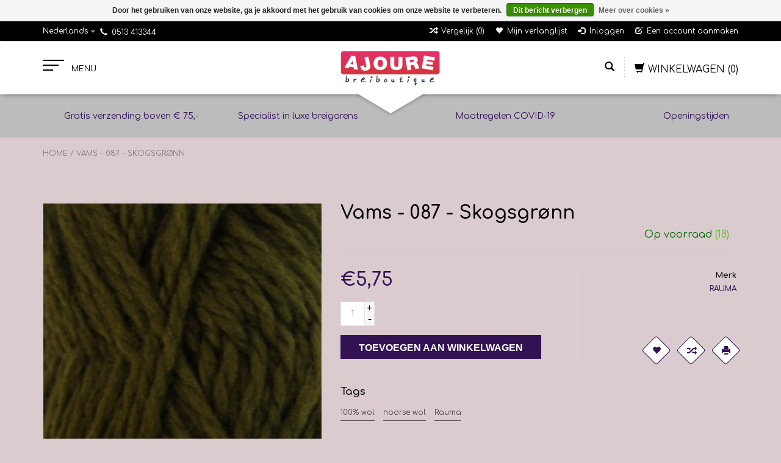

--- FILE ---
content_type: text/html;charset=utf-8
request_url: https://www.ajoure.nl/vams-087-skogsgroenn.html
body_size: 11262
content:
<!DOCTYPE html>
<html lang="nl">
  <head>
    <meta charset="utf-8"/>
<!-- [START] 'blocks/head.rain' -->
<!--

  (c) 2008-2026 Lightspeed Netherlands B.V.
  http://www.lightspeedhq.com
  Generated: 25-01-2026 @ 11:02:04

-->
<link rel="canonical" href="https://www.ajoure.nl/vams-087-skogsgroenn.html"/>
<link rel="alternate" href="https://www.ajoure.nl/index.rss" type="application/rss+xml" title="Nieuwe producten"/>
<link href="https://cdn.webshopapp.com/assets/cookielaw.css?2025-02-20" rel="stylesheet" type="text/css"/>
<meta name="robots" content="noodp,noydir"/>
<meta property="og:url" content="https://www.ajoure.nl/vams-087-skogsgroenn.html?source=facebook"/>
<meta property="og:site_name" content="Ajoure Breiboutique"/>
<meta property="og:title" content="Vams - 087 - Skogsgrønn"/>
<meta property="og:description" content="100 % Noorse wol. Zeer geschikt om Fair Isle mee te breien of om mee te vilten."/>
<meta property="og:image" content="https://cdn.webshopapp.com/shops/295554/files/435634377/rauma-vams-087-skogsgronn.jpg"/>
<!--[if lt IE 9]>
<script src="https://cdn.webshopapp.com/assets/html5shiv.js?2025-02-20"></script>
<![endif]-->
<!-- [END] 'blocks/head.rain' -->
    <title>Vams - 087 - Skogsgrønn - Ajoure Breiboutique</title>
    <meta name="description" content="100 % Noorse wol. Zeer geschikt om Fair Isle mee te breien of om mee te vilten." />
    <meta name="keywords" content="Rauama, Vams, Noorse wol, 100% wol, pendikte 5-6 mm, viltwol, rondbreien, yoke, Scandinavische wol, 87,Skogsgrønn" />
    <meta http-equiv="X-UA-Compatible" content="IE=edge,chrome=1">
    
    
    <meta name="viewport" content="width=device-width, initial-scale=1.0">
    <meta name="apple-mobile-web-app-capable" content="yes">
    <meta name="apple-mobile-web-app-status-bar-style" content="black">
    <meta property="fb:app_id" content="966242223397117"/>
    <meta name="viewport" content="width=device-width, initial-scale=1, maximum-scale=1" />


    <link rel="shortcut icon" href="https://cdn.webshopapp.com/shops/295554/themes/171833/assets/favicon.ico?20241219101631" type="image/x-icon" />
    <link href='//fonts.googleapis.com/css?family=Comfortaa:400,300,600' rel='stylesheet' type='text/css' />
    <link href='//fonts.googleapis.com/css?family=Comfortaa:400,300,600' rel='stylesheet' type='text/css' />
    <link rel="shortcut icon" href="https://cdn.webshopapp.com/shops/295554/themes/171833/assets/favicon.ico?20241219101631" type="image/x-icon" /> 
    
    <link rel="stylesheet" href="https://cdn.webshopapp.com/assets/gui-2-0.css?2025-02-20" type='text/css' />
    <link rel="stylesheet" href="https://cdn.webshopapp.com/assets/gui-responsive-2-0.css?2025-02-20" type='text/css' />  
    
    <link rel="stylesheet" href="https://cdn.webshopapp.com/shops/295554/themes/171833/assets/bootstrap.css?20241219101631" type='text/css' />
    <link rel="stylesheet" href="https://cdn.webshopapp.com/shops/295554/themes/171833/assets/font-awesome.css?20241219101631" type='text/css' />
    <link rel="stylesheet" href="https://cdn.webshopapp.com/shops/295554/themes/171833/assets/style.css?20241219101631" type='text/css' />    
    <link rel="stylesheet" href="https://cdn.webshopapp.com/shops/295554/themes/171833/assets/common-style.css?20241219101631" type='text/css' />
    <link rel="stylesheet" href="https://cdn.webshopapp.com/shops/295554/themes/171833/assets/mountain.css?20241219101631" type='text/css' />
    <link rel="stylesheet" href="https://cdn.webshopapp.com/shops/295554/themes/171833/assets/media.css?20241219101631" type='text/css' />
    <link rel="stylesheet" href="https://cdn.webshopapp.com/shops/295554/themes/171833/assets/settings.css?20241219101631" type='text/css' />  
    <link rel="stylesheet" href="https://cdn.webshopapp.com/shops/295554/themes/171833/assets/custom.css?20241219101631" type='text/css' />
    
   <!-- <script type="text/javascript" src="https://cdn.webshopapp.com/assets/jquery-1-9-1.js?2025-02-20" ></script>
    <script type="text/javascript" src="https://cdn.webshopapp.com/assets/jquery-ui-1-10-1.js?2025-02-20" defer></script>-->
    
    <script type="text/javascript" src="https://cdn.webshopapp.com/shops/295554/themes/171833/assets/jquery-1-12-4.js?20241219101631" ></script>
    <script type="text/javascript" src="https://cdn.webshopapp.com/shops/295554/themes/171833/assets/ui-min-1-10-1.js?20241219101631" defer></script>
  
    <script type="text/javascript" src="https://cdn.webshopapp.com/shops/295554/themes/171833/assets/global.js?20241219101631" defer></script>
    <script type="text/javascript" src="https://cdn.webshopapp.com/shops/295554/themes/171833/assets/plugin.js?20241219101631" defer></script>
    <script type="text/javascript" src="https://cdn.webshopapp.com/shops/295554/themes/171833/assets/mountain.js?20241219101631" defer></script>
    <script type="text/javascript" src="https://cdn.webshopapp.com/shops/295554/themes/171833/assets/jcarousel.js?20241219101631" defer></script>
    <script type="text/javascript" src="https://cdn.webshopapp.com/assets/gui.js?2025-02-20" ></script>
    <script type="text/javascript" src="https://cdn.webshopapp.com/assets/gui-responsive-2-0.js?2025-02-20" ></script>
        
    <!--[if lt IE 9]>
    <link rel="stylesheet" href="https://cdn.webshopapp.com/shops/295554/themes/171833/assets/style-ie.css?20241219101631" type='text/css' />
    <![endif]-->
  </head>
  
  <body>  
  
            
  
  
    
  
  
    <div class="main">
     <script type="text/javascript">
    var moremenu = "Meer";//More Menu in navigation to trnaslate word "More"
    var catpages = ""; //Total pages of prodducts
    var catcurrentpage = ""; //Current category page in pagination
   
  </script>


  


<!--Navigation Section-->
  <nav class="NavigationBox" id="MainMenu" >
    <div class="container123">
        <div class="desktop1 vertical1">   
          <ul class="clearfix">
                            <li class="item sub">
                <a class="itemLink" href="https://www.ajoure.nl/pakketten-10500170/" title="Pakketten ">Pakketten </a>
                                <ul class="subnav">
                                    <li class="subitem sub ">
                    <a class="subitemLink" href="https://www.ajoure.nl/pakketten-10500170/accessoires/" title="Accessoires">Accessoires</a>
                                      </li>
                                    <li class="subitem sub ">
                    <a class="subitemLink" href="https://www.ajoure.nl/pakketten-10500170/pakketten/" title="Pakketten ">Pakketten </a>
                                      </li>
                                  </ul>
                              </li>
                            <li class="item sub">
                <a class="itemLink" href="https://www.ajoure.nl/wol/" title="Wol">Wol</a>
                                <ul class="subnav">
                                    <li class="subitem sub ">
                    <a class="subitemLink" href="https://www.ajoure.nl/wol/adriafil/" title="Adriafil">Adriafil</a>
                                        <ul class="subnav">
                                            <li class="subitem ">
                        <a class="subitemLink" href="https://www.ajoure.nl/wol/adriafil/instante/" title="Instante">Instante</a>
                      </li>
                                          </ul>
                                      </li>
                                    <li class="subitem sub ">
                    <a class="subitemLink" href="https://www.ajoure.nl/wol/laneras/" title="Laneras">Laneras</a>
                                      </li>
                                    <li class="subitem sub ">
                    <a class="subitemLink" href="https://www.ajoure.nl/wol/araucania/" title="Araucania">Araucania</a>
                                      </li>
                                    <li class="subitem sub ">
                    <a class="subitemLink" href="https://www.ajoure.nl/wol/atelier-zitron/" title="Atelier Zitron">Atelier Zitron</a>
                                        <ul class="subnav">
                                            <li class="subitem ">
                        <a class="subitemLink" href="https://www.ajoure.nl/wol/atelier-zitron/traumseide/" title="Traumseide">Traumseide</a>
                      </li>
                                          </ul>
                                      </li>
                                    <li class="subitem sub ">
                    <a class="subitemLink" href="https://www.ajoure.nl/wol/durable/" title="Durable">Durable</a>
                                      </li>
                                    <li class="subitem sub ">
                    <a class="subitemLink" href="https://www.ajoure.nl/wol/elsebeth-lavold/" title="Elsebeth Lavold">Elsebeth Lavold</a>
                                        <ul class="subnav">
                                            <li class="subitem ">
                        <a class="subitemLink" href="https://www.ajoure.nl/wol/elsebeth-lavold/silky-wool/" title="Silky Wool">Silky Wool</a>
                      </li>
                                          </ul>
                                      </li>
                                    <li class="subitem sub ">
                    <a class="subitemLink" href="https://www.ajoure.nl/wol/fonty/" title="Fonty">Fonty</a>
                                        <ul class="subnav">
                                            <li class="subitem ">
                        <a class="subitemLink" href="https://www.ajoure.nl/wol/fonty/mongolia/" title="Mongolia">Mongolia</a>
                      </li>
                                            <li class="subitem ">
                        <a class="subitemLink" href="https://www.ajoure.nl/wol/fonty/kidopale/" title="Kidopale">Kidopale</a>
                      </li>
                                            <li class="subitem ">
                        <a class="subitemLink" href="https://www.ajoure.nl/wol/fonty/super-tweed/" title="Super Tweed">Super Tweed</a>
                      </li>
                                            <li class="subitem ">
                        <a class="subitemLink" href="https://www.ajoure.nl/wol/fonty/urga/" title="Urga">Urga</a>
                      </li>
                                            <li class="subitem ">
                        <a class="subitemLink" href="https://www.ajoure.nl/wol/fonty/nimbus/" title="Nimbus">Nimbus</a>
                      </li>
                                          </ul>
                                      </li>
                                    <li class="subitem sub ">
                    <a class="subitemLink" href="https://www.ajoure.nl/wol/geilsk/" title="Geilsk">Geilsk</a>
                                        <ul class="subnav">
                                            <li class="subitem ">
                        <a class="subitemLink" href="https://www.ajoure.nl/wol/geilsk/bomuld-og-uld/" title="Bomuld og Uld">Bomuld og Uld</a>
                      </li>
                                          </ul>
                                      </li>
                                    <li class="subitem sub ">
                    <a class="subitemLink" href="https://www.ajoure.nl/wol/istex-lett-lopi/" title="Istex (Létt Lopi)">Istex (Létt Lopi)</a>
                                        <ul class="subnav">
                                            <li class="subitem ">
                        <a class="subitemLink" href="https://www.ajoure.nl/wol/istex-lett-lopi/lett-lopi/" title="Létt Lopi">Létt Lopi</a>
                      </li>
                                            <li class="subitem ">
                        <a class="subitemLink" href="https://www.ajoure.nl/wol/istex-lett-lopi/alafoss-lopi/" title="Alafoss Lopi">Alafoss Lopi</a>
                      </li>
                                          </ul>
                                      </li>
                                    <li class="subitem sub ">
                    <a class="subitemLink" href="https://www.ajoure.nl/wol/juniper-moon/" title="Juniper Moon">Juniper Moon</a>
                                      </li>
                                    <li class="subitem sub ">
                    <a class="subitemLink" href="https://www.ajoure.nl/wol/lamana/" title="Lamana">Lamana</a>
                                        <ul class="subnav">
                                            <li class="subitem ">
                        <a class="subitemLink" href="https://www.ajoure.nl/wol/lamana/milano/" title="Milano">Milano</a>
                      </li>
                                            <li class="subitem ">
                        <a class="subitemLink" href="https://www.ajoure.nl/wol/lamana/piura/" title="Piura">Piura</a>
                      </li>
                                            <li class="subitem ">
                        <a class="subitemLink" href="https://www.ajoure.nl/wol/lamana/shetland/" title="Shetland">Shetland</a>
                      </li>
                                          </ul>
                                      </li>
                                    <li class="subitem sub ">
                    <a class="subitemLink" href="https://www.ajoure.nl/wol/lanagrossa/" title="Lana Grossa">Lana Grossa</a>
                                        <ul class="subnav">
                                            <li class="subitem ">
                        <a class="subitemLink" href="https://www.ajoure.nl/wol/lanagrossa/setasuri/" title="Setasuri">Setasuri</a>
                      </li>
                                            <li class="subitem ">
                        <a class="subitemLink" href="https://www.ajoure.nl/wol/lanagrossa/merino-lace-aquarell/" title="Merino Lace Aquarell">Merino Lace Aquarell</a>
                      </li>
                                            <li class="subitem ">
                        <a class="subitemLink" href="https://www.ajoure.nl/wol/lanagrossa/silkhair/" title="Silkhair">Silkhair</a>
                      </li>
                                          </ul>
                                      </li>
                                    <li class="subitem sub ">
                    <a class="subitemLink" href="https://www.ajoure.nl/wol/lang-yarns/" title="Lang Yarns">Lang Yarns</a>
                                        <ul class="subnav">
                                            <li class="subitem ">
                        <a class="subitemLink" href="https://www.ajoure.nl/wol/lang-yarns/malou-light/" title="Malou Light">Malou Light</a>
                      </li>
                                            <li class="subitem ">
                        <a class="subitemLink" href="https://www.ajoure.nl/wol/lang-yarns/merino-120/" title="Merino 120">Merino 120</a>
                      </li>
                                            <li class="subitem ">
                        <a class="subitemLink" href="https://www.ajoure.nl/wol/lang-yarns/noble/" title="Noble ">Noble </a>
                      </li>
                                          </ul>
                                      </li>
                                    <li class="subitem sub ">
                    <a class="subitemLink" href="https://www.ajoure.nl/wol/lotus/" title="Lotus">Lotus</a>
                                        <ul class="subnav">
                                            <li class="subitem ">
                        <a class="subitemLink" href="https://www.ajoure.nl/wol/lotus/late-autumn/" title="Late Autumn">Late Autumn</a>
                      </li>
                                            <li class="subitem ">
                        <a class="subitemLink" href="https://www.ajoure.nl/wol/lotus/angoras-finest/" title="Angora&#039;s Finest">Angora&#039;s Finest</a>
                      </li>
                                          </ul>
                                      </li>
                                    <li class="subitem sub ">
                    <a class="subitemLink" href="https://www.ajoure.nl/wol/mirasol/" title="Mirasol">Mirasol</a>
                                      </li>
                                    <li class="subitem sub ">
                    <a class="subitemLink" href="https://www.ajoure.nl/wol/noro/" title="Noro">Noro</a>
                                        <ul class="subnav">
                                            <li class="subitem ">
                        <a class="subitemLink" href="https://www.ajoure.nl/wol/noro/kureopatora/" title="Kureopatora">Kureopatora</a>
                      </li>
                                            <li class="subitem ">
                        <a class="subitemLink" href="https://www.ajoure.nl/wol/noro/haunui/" title="Haunui">Haunui</a>
                      </li>
                                            <li class="subitem ">
                        <a class="subitemLink" href="https://www.ajoure.nl/wol/noro/kureyon/" title="Kureyon">Kureyon</a>
                      </li>
                                            <li class="subitem ">
                        <a class="subitemLink" href="https://www.ajoure.nl/wol/noro/ito/" title="Ito">Ito</a>
                      </li>
                                            <li class="subitem ">
                        <a class="subitemLink" href="https://www.ajoure.nl/wol/noro/silk-garden/" title="Silk Garden">Silk Garden</a>
                      </li>
                                            <li class="subitem ">
                        <a class="subitemLink" href="https://www.ajoure.nl/wol/noro/madara/" title="Madara">Madara</a>
                      </li>
                                            <li class="subitem ">
                        <a class="subitemLink" href="https://www.ajoure.nl/wol/noro/saiun/" title="Saiun">Saiun</a>
                      </li>
                                            <li class="subitem ">
                        <a class="subitemLink" href="https://www.ajoure.nl/wol/noro/tensan/" title="Tensan">Tensan</a>
                      </li>
                                          </ul>
                                      </li>
                                    <li class="subitem sub ">
                    <a class="subitemLink" href="https://www.ajoure.nl/wol/rico/" title="Rico">Rico</a>
                                      </li>
                                    <li class="subitem sub ">
                    <a class="subitemLink" href="https://www.ajoure.nl/wol/rowan/" title="Rowan">Rowan</a>
                                        <ul class="subnav">
                                            <li class="subitem ">
                        <a class="subitemLink" href="https://www.ajoure.nl/wol/rowan/felted-tweed/" title="Felted Tweed">Felted Tweed</a>
                      </li>
                                          </ul>
                                      </li>
                                    <li class="subitem sub ">
                    <a class="subitemLink" href="https://www.ajoure.nl/wol/sandnes/" title="Sandnes">Sandnes</a>
                                        <ul class="subnav">
                                            <li class="subitem ">
                        <a class="subitemLink" href="https://www.ajoure.nl/wol/sandnes/tynn-merino-ull/" title="Tynn Merino Ull">Tynn Merino Ull</a>
                      </li>
                                            <li class="subitem ">
                        <a class="subitemLink" href="https://www.ajoure.nl/wol/sandnes/peer-gynt/" title="Peer Gynt">Peer Gynt</a>
                      </li>
                                          </ul>
                                      </li>
                                    <li class="subitem sub ">
                    <a class="subitemLink" href="https://www.ajoure.nl/wol/schoppel-wolle/" title="Schoppel Wolle">Schoppel Wolle</a>
                                        <ul class="subnav">
                                            <li class="subitem ">
                        <a class="subitemLink" href="https://www.ajoure.nl/wol/schoppel-wolle/zauberball-edition-3/" title="Zauberball  Edition 3">Zauberball  Edition 3</a>
                      </li>
                                            <li class="subitem ">
                        <a class="subitemLink" href="https://www.ajoure.nl/wol/schoppel-wolle/6-karat/" title="6 Karat">6 Karat</a>
                      </li>
                                            <li class="subitem ">
                        <a class="subitemLink" href="https://www.ajoure.nl/wol/schoppel-wolle/zauberball-edition-6/" title="Zauberball  Edition 6">Zauberball  Edition 6</a>
                      </li>
                                            <li class="subitem ">
                        <a class="subitemLink" href="https://www.ajoure.nl/wol/schoppel-wolle/6-karat-shadow/" title="6 Karat Shadow">6 Karat Shadow</a>
                      </li>
                                            <li class="subitem ">
                        <a class="subitemLink" href="https://www.ajoure.nl/wol/schoppel-wolle/zauberperlen/" title="Zauberperlen">Zauberperlen</a>
                      </li>
                                          </ul>
                                      </li>
                                    <li class="subitem sub ">
                    <a class="subitemLink" href="https://www.ajoure.nl/wol/sirritogv/" title="Sirritogv">Sirritogv</a>
                                        <ul class="subnav">
                                            <li class="subitem ">
                        <a class="subitemLink" href="https://www.ajoure.nl/wol/sirritogv/sirritogv/" title="Sirritogv">Sirritogv</a>
                      </li>
                                          </ul>
                                      </li>
                                    <li class="subitem sub ">
                    <a class="subitemLink" href="https://www.ajoure.nl/wol/rauma/" title="Rauma">Rauma</a>
                                        <ul class="subnav">
                                            <li class="subitem ">
                        <a class="subitemLink" href="https://www.ajoure.nl/wol/rauma/vams/" title="Vams">Vams</a>
                      </li>
                                            <li class="subitem ">
                        <a class="subitemLink" href="https://www.ajoure.nl/wol/rauma/finull/" title="Finull">Finull</a>
                      </li>
                                            <li class="subitem ">
                        <a class="subitemLink" href="https://www.ajoure.nl/wol/rauma/3tr-strikkegarn/" title="3tr Strikkegarn">3tr Strikkegarn</a>
                      </li>
                                          </ul>
                                      </li>
                                    <li class="subitem sub ">
                    <a class="subitemLink" href="https://www.ajoure.nl/wol/ggh-garne/" title="GGH - Garne">GGH - Garne</a>
                                        <ul class="subnav">
                                            <li class="subitem ">
                        <a class="subitemLink" href="https://www.ajoure.nl/wol/ggh-garne/topas/" title="Topas">Topas</a>
                      </li>
                                          </ul>
                                      </li>
                                    <li class="subitem sub ">
                    <a class="subitemLink" href="https://www.ajoure.nl/wol/rosarios-4/" title="Rosarios 4">Rosarios 4</a>
                                      </li>
                                    <li class="subitem sub ">
                    <a class="subitemLink" href="https://www.ajoure.nl/wol/urth/" title="Urth">Urth</a>
                                        <ul class="subnav">
                                            <li class="subitem ">
                        <a class="subitemLink" href="https://www.ajoure.nl/wol/urth/uneek-fingering/" title="Uneek fingering ">Uneek fingering </a>
                      </li>
                                            <li class="subitem ">
                        <a class="subitemLink" href="https://www.ajoure.nl/wol/urth/uneek-harvest-fingering/" title="Uneek Harvest Fingering">Uneek Harvest Fingering</a>
                      </li>
                                            <li class="subitem ">
                        <a class="subitemLink" href="https://www.ajoure.nl/wol/urth/bonmoher/" title="Bonmoher">Bonmoher</a>
                      </li>
                                          </ul>
                                      </li>
                                    <li class="subitem sub ">
                    <a class="subitemLink" href="https://www.ajoure.nl/wol/queensland/" title="Queensland">Queensland</a>
                                        <ul class="subnav">
                                            <li class="subitem ">
                        <a class="subitemLink" href="https://www.ajoure.nl/wol/queensland/katmandu/" title="katmandu">katmandu</a>
                      </li>
                                            <li class="subitem ">
                        <a class="subitemLink" href="https://www.ajoure.nl/wol/queensland/shetland-lite/" title="Shetland Lite">Shetland Lite</a>
                      </li>
                                          </ul>
                                      </li>
                                    <li class="subitem sub ">
                    <a class="subitemLink" href="https://www.ajoure.nl/wol/nomad-noos/" title="Nomad Noos">Nomad Noos</a>
                                      </li>
                                  </ul>
                              </li>
                            <li class="item sub">
                <a class="itemLink" href="https://www.ajoure.nl/sokkenwol/" title="Sokkenwol">Sokkenwol</a>
                                <ul class="subnav">
                                    <li class="subitem sub ">
                    <a class="subitemLink" href="https://www.ajoure.nl/sokkenwol/lamana/" title="Lamana">Lamana</a>
                                        <ul class="subnav">
                                            <li class="subitem ">
                        <a class="subitemLink" href="https://www.ajoure.nl/sokkenwol/lamana/merida/" title="Merida">Merida</a>
                      </li>
                                          </ul>
                                      </li>
                                    <li class="subitem sub ">
                    <a class="subitemLink" href="https://www.ajoure.nl/sokkenwol/schoeller-und-stahl/" title="Schoeller und Stahl">Schoeller und Stahl</a>
                                        <ul class="subnav">
                                            <li class="subitem ">
                        <a class="subitemLink" href="https://www.ajoure.nl/sokkenwol/schoeller-und-stahl/fortissima-black-edition/" title="Fortissima - Black Edition">Fortissima - Black Edition</a>
                      </li>
                                            <li class="subitem ">
                        <a class="subitemLink" href="https://www.ajoure.nl/sokkenwol/schoeller-und-stahl/fortissima-downtown-color/" title="Fortissima - Downtown color">Fortissima - Downtown color</a>
                      </li>
                                            <li class="subitem ">
                        <a class="subitemLink" href="https://www.ajoure.nl/sokkenwol/schoeller-und-stahl/fortissima-open-air/" title="Fortissima - Open Air">Fortissima - Open Air</a>
                      </li>
                                          </ul>
                                      </li>
                                    <li class="subitem sub ">
                    <a class="subitemLink" href="https://www.ajoure.nl/sokkenwol/austermann/" title="Austermann">Austermann</a>
                                        <ul class="subnav">
                                            <li class="subitem ">
                        <a class="subitemLink" href="https://www.ajoure.nl/sokkenwol/austermann/step-4-horizont/" title="Step 4 - Horizont">Step 4 - Horizont</a>
                      </li>
                                            <li class="subitem ">
                        <a class="subitemLink" href="https://www.ajoure.nl/sokkenwol/austermann/step-6-sokkengaren/" title="Step 6 - sokkengaren">Step 6 - sokkengaren</a>
                      </li>
                                            <li class="subitem ">
                        <a class="subitemLink" href="https://www.ajoure.nl/sokkenwol/austermann/step-4-irish-rainbow-the-best-of/" title="Step 4 - Irish Rainbow - The best of">Step 4 - Irish Rainbow - The best of</a>
                      </li>
                                            <li class="subitem ">
                        <a class="subitemLink" href="https://www.ajoure.nl/sokkenwol/austermann/step-4-aura/" title="Step 4 - Aura">Step 4 - Aura</a>
                      </li>
                                            <li class="subitem ">
                        <a class="subitemLink" href="https://www.ajoure.nl/sokkenwol/austermann/step-4-gotland/" title="Step 4 - Gotland">Step 4 - Gotland</a>
                      </li>
                                            <li class="subitem ">
                        <a class="subitemLink" href="https://www.ajoure.nl/sokkenwol/austermann/step-4-rio/" title="Step 4 - Rio">Step 4 - Rio</a>
                      </li>
                                            <li class="subitem ">
                        <a class="subitemLink" href="https://www.ajoure.nl/sokkenwol/austermann/step-6-samarkand/" title="Step 6 - Samarkand">Step 6 - Samarkand</a>
                      </li>
                                          </ul>
                                      </li>
                                    <li class="subitem sub ">
                    <a class="subitemLink" href="https://www.ajoure.nl/sokkenwol/schoppel-wolle/" title="Schoppel Wolle">Schoppel Wolle</a>
                                        <ul class="subnav">
                                            <li class="subitem ">
                        <a class="subitemLink" href="https://www.ajoure.nl/sokkenwol/schoppel-wolle/admiral-cat-print/" title="Admiral Cat Print ">Admiral Cat Print </a>
                      </li>
                                            <li class="subitem ">
                        <a class="subitemLink" href="https://www.ajoure.nl/sokkenwol/schoppel-wolle/alb-lino/" title="ALB Lino ">ALB Lino </a>
                      </li>
                                            <li class="subitem ">
                        <a class="subitemLink" href="https://www.ajoure.nl/sokkenwol/schoppel-wolle/das-paar/" title="Das Paar">Das Paar</a>
                      </li>
                                            <li class="subitem ">
                        <a class="subitemLink" href="https://www.ajoure.nl/sokkenwol/schoppel-wolle/zauberball/" title="Zauberball">Zauberball</a>
                      </li>
                                            <li class="subitem ">
                        <a class="subitemLink" href="https://www.ajoure.nl/sokkenwol/schoppel-wolle/zauberball-100/" title="Zauberball 100 ">Zauberball 100 </a>
                      </li>
                                            <li class="subitem ">
                        <a class="subitemLink" href="https://www.ajoure.nl/sokkenwol/schoppel-wolle/zauberball-crazy/" title="Zauberball  Crazy">Zauberball  Crazy</a>
                      </li>
                                            <li class="subitem ">
                        <a class="subitemLink" href="https://www.ajoure.nl/sokkenwol/schoppel-wolle/wunderklecks/" title="Wunderklecks">Wunderklecks</a>
                      </li>
                                            <li class="subitem ">
                        <a class="subitemLink" href="https://www.ajoure.nl/sokkenwol/schoppel-wolle/zauberball-staerke-6/" title="Zauberball Stärke 6">Zauberball Stärke 6</a>
                      </li>
                                          </ul>
                                      </li>
                                    <li class="subitem sub ">
                    <a class="subitemLink" href="https://www.ajoure.nl/sokkenwol/coopknits/" title="CoopKnits">CoopKnits</a>
                                        <ul class="subnav">
                                            <li class="subitem ">
                        <a class="subitemLink" href="https://www.ajoure.nl/sokkenwol/coopknits/sock-yeah/" title="Sock Yeah">Sock Yeah</a>
                      </li>
                                            <li class="subitem ">
                        <a class="subitemLink" href="https://www.ajoure.nl/sokkenwol/coopknits/sock-yeah-neon/" title="Sock Yeah Neon">Sock Yeah Neon</a>
                      </li>
                                          </ul>
                                      </li>
                                    <li class="subitem sub ">
                    <a class="subitemLink" href="https://www.ajoure.nl/sokkenwol/lanagrossa/" title="Lana Grossa">Lana Grossa</a>
                                        <ul class="subnav">
                                            <li class="subitem ">
                        <a class="subitemLink" href="https://www.ajoure.nl/sokkenwol/lanagrossa/landlust-die-sockenwolle/" title="Landlust &quot;die Sockenwolle&quot;">Landlust &quot;die Sockenwolle&quot;</a>
                      </li>
                                            <li class="subitem ">
                        <a class="subitemLink" href="https://www.ajoure.nl/sokkenwol/lanagrossa/cool-wool-4-socks-print/" title="Cool wool 4 socks print">Cool wool 4 socks print</a>
                      </li>
                                            <li class="subitem ">
                        <a class="subitemLink" href="https://www.ajoure.nl/sokkenwol/lanagrossa/meilenweit-seta-calmo/" title="Meilenweit Seta Calmo">Meilenweit Seta Calmo</a>
                      </li>
                                            <li class="subitem ">
                        <a class="subitemLink" href="https://www.ajoure.nl/sokkenwol/lanagrossa/meilenweit-arte/" title="Meilenweit Arte">Meilenweit Arte</a>
                      </li>
                                            <li class="subitem ">
                        <a class="subitemLink" href="https://www.ajoure.nl/sokkenwol/lanagrossa/meilenweit-extrafine-merino-appiano/" title="Meilenweit  extrafine merino Appiano">Meilenweit  extrafine merino Appiano</a>
                      </li>
                                            <li class="subitem ">
                        <a class="subitemLink" href="https://www.ajoure.nl/sokkenwol/lanagrossa/meilenweit-vegano/" title="Meilenweit Vegano">Meilenweit Vegano</a>
                      </li>
                                            <li class="subitem ">
                        <a class="subitemLink" href="https://www.ajoure.nl/sokkenwol/lanagrossa/meilenweit-merino-soft/" title="Meilenweit Merino soft">Meilenweit Merino soft</a>
                      </li>
                                            <li class="subitem ">
                        <a class="subitemLink" href="https://www.ajoure.nl/sokkenwol/lanagrossa/meilenweit-seta-fiore/" title="Meilenweit Seta Fiore">Meilenweit Seta Fiore</a>
                      </li>
                                            <li class="subitem ">
                        <a class="subitemLink" href="https://www.ajoure.nl/sokkenwol/lanagrossa/meilenweit-6-fach-mouline/" title="Meilenweit 6 fach - Mouline">Meilenweit 6 fach - Mouline</a>
                      </li>
                                            <li class="subitem ">
                        <a class="subitemLink" href="https://www.ajoure.nl/sokkenwol/lanagrossa/meilenweit-rainbow/" title="Meilenweit Rainbow">Meilenweit Rainbow</a>
                      </li>
                                            <li class="subitem ">
                        <a class="subitemLink" href="https://www.ajoure.nl/sokkenwol/lanagrossa/meilenweit-christmas/" title="Meilenweit Christmas">Meilenweit Christmas</a>
                      </li>
                                            <li class="subitem ">
                        <a class="subitemLink" href="https://www.ajoure.nl/sokkenwol/lanagrossa/meilenweit-6-fach/" title="Meilenweit 6 fach">Meilenweit 6 fach</a>
                      </li>
                                          </ul>
                                      </li>
                                    <li class="subitem sub ">
                    <a class="subitemLink" href="https://www.ajoure.nl/sokkenwol/lang-yarns/" title="Lang Yarns">Lang Yarns</a>
                                        <ul class="subnav">
                                            <li class="subitem ">
                        <a class="subitemLink" href="https://www.ajoure.nl/sokkenwol/lang-yarns/twinn-soxx-color/" title="Twinn soxx color">Twinn soxx color</a>
                      </li>
                                            <li class="subitem ">
                        <a class="subitemLink" href="https://www.ajoure.nl/sokkenwol/lang-yarns/super-soxx-color-4-draads/" title="Super Soxx color - 4 draads">Super Soxx color - 4 draads</a>
                      </li>
                                            <li class="subitem ">
                        <a class="subitemLink" href="https://www.ajoure.nl/sokkenwol/lang-yarns/wool-addicts-move/" title="Wool Addicts - Move">Wool Addicts - Move</a>
                      </li>
                                            <li class="subitem ">
                        <a class="subitemLink" href="https://www.ajoure.nl/sokkenwol/lang-yarns/mille-colori-sock-lace/" title="Mille Colori Sock &amp; lace">Mille Colori Sock &amp; lace</a>
                      </li>
                                            <li class="subitem ">
                        <a class="subitemLink" href="https://www.ajoure.nl/sokkenwol/lang-yarns/super-soxx-8-draads/" title="Super Soxx 8-draads">Super Soxx 8-draads</a>
                      </li>
                                            <li class="subitem ">
                        <a class="subitemLink" href="https://www.ajoure.nl/sokkenwol/lang-yarns/super-soxx-6-draads/" title="Super Soxx 6-draads">Super Soxx 6-draads</a>
                      </li>
                                          </ul>
                                      </li>
                                    <li class="subitem sub ">
                    <a class="subitemLink" href="https://www.ajoure.nl/sokkenwol/noro/" title="Noro">Noro</a>
                                        <ul class="subnav">
                                            <li class="subitem ">
                        <a class="subitemLink" href="https://www.ajoure.nl/sokkenwol/noro/kureyon-sock/" title="Kureyon Sock">Kureyon Sock</a>
                      </li>
                                            <li class="subitem ">
                        <a class="subitemLink" href="https://www.ajoure.nl/sokkenwol/noro/silk-garden-sock/" title="Silk Garden Sock">Silk Garden Sock</a>
                      </li>
                                            <li class="subitem ">
                        <a class="subitemLink" href="https://www.ajoure.nl/sokkenwol/noro/silk-garden-sock-solo/" title="Silk Garden Sock Solo">Silk Garden Sock Solo</a>
                      </li>
                                          </ul>
                                      </li>
                                    <li class="subitem sub ">
                    <a class="subitemLink" href="https://www.ajoure.nl/sokkenwol/onion/" title="Onion">Onion</a>
                                        <ul class="subnav">
                                            <li class="subitem ">
                        <a class="subitemLink" href="https://www.ajoure.nl/sokkenwol/onion/nettle-sock-yarn/" title="Nettle Sock Yarn ">Nettle Sock Yarn </a>
                      </li>
                                          </ul>
                                      </li>
                                    <li class="subitem sub ">
                    <a class="subitemLink" href="https://www.ajoure.nl/sokkenwol/opal/" title="Opal">Opal</a>
                                        <ul class="subnav">
                                            <li class="subitem ">
                        <a class="subitemLink" href="https://www.ajoure.nl/sokkenwol/opal/beauty-bergwelten/" title="Beauty - Bergwelten">Beauty - Bergwelten</a>
                      </li>
                                            <li class="subitem ">
                        <a class="subitemLink" href="https://www.ajoure.nl/sokkenwol/opal/schafpate/" title="Schafpate ">Schafpate </a>
                      </li>
                                          </ul>
                                      </li>
                                    <li class="subitem sub ">
                    <a class="subitemLink" href="https://www.ajoure.nl/sokkenwol/regia/" title="Regia">Regia</a>
                                      </li>
                                    <li class="subitem sub ">
                    <a class="subitemLink" href="https://www.ajoure.nl/sokkenwol/rico/" title="Rico">Rico</a>
                                        <ul class="subnav">
                                            <li class="subitem ">
                        <a class="subitemLink" href="https://www.ajoure.nl/sokkenwol/rico/premium-mouline/" title="Premium Mouline">Premium Mouline</a>
                      </li>
                                            <li class="subitem ">
                        <a class="subitemLink" href="https://www.ajoure.nl/sokkenwol/rico/superba-hottest-socks-ever/" title="Superba Hottest socks ever!">Superba Hottest socks ever!</a>
                      </li>
                                            <li class="subitem ">
                        <a class="subitemLink" href="https://www.ajoure.nl/sokkenwol/rico/socks-neon-fair-isle/" title="Socks neon Fair Isle">Socks neon Fair Isle</a>
                      </li>
                                          </ul>
                                      </li>
                                    <li class="subitem sub ">
                    <a class="subitemLink" href="https://www.ajoure.nl/sokkenwol/araucania/" title="Araucania">Araucania</a>
                                        <ul class="subnav">
                                            <li class="subitem ">
                        <a class="subitemLink" href="https://www.ajoure.nl/sokkenwol/araucania/huasco/" title="Huasco">Huasco</a>
                      </li>
                                          </ul>
                                      </li>
                                    <li class="subitem sub ">
                    <a class="subitemLink" href="https://www.ajoure.nl/sokkenwol/indulgance-handpaintred-fingering/" title="Indulgance Handpaintred Fingering">Indulgance Handpaintred Fingering</a>
                                      </li>
                                    <li class="subitem sub ">
                    <a class="subitemLink" href="https://www.ajoure.nl/sokkenwol/novita/" title="Novita">Novita</a>
                                        <ul class="subnav">
                                            <li class="subitem ">
                        <a class="subitemLink" href="https://www.ajoure.nl/sokkenwol/novita/7-veljestae-7-broeders/" title="7 - Veljestä / 7 Broeders">7 - Veljestä / 7 Broeders</a>
                      </li>
                                            <li class="subitem ">
                        <a class="subitemLink" href="https://www.ajoure.nl/sokkenwol/novita/nalle/" title="Nalle">Nalle</a>
                      </li>
                                          </ul>
                                      </li>
                                    <li class="subitem sub ">
                    <a class="subitemLink" href="https://www.ajoure.nl/sokkenwol/juniper-moon/" title="Juniper Moon">Juniper Moon</a>
                                      </li>
                                    <li class="subitem sub ">
                    <a class="subitemLink" href="https://www.ajoure.nl/sokkenwol/gusto-wool/" title="GUSTO WOOL">GUSTO WOOL</a>
                                        <ul class="subnav">
                                            <li class="subitem ">
                        <a class="subitemLink" href="https://www.ajoure.nl/sokkenwol/gusto-wool/echoes/" title="Echoes">Echoes</a>
                      </li>
                                          </ul>
                                      </li>
                                  </ul>
                              </li>
                            <li class="item sub">
                <a class="itemLink" href="https://www.ajoure.nl/katoen/" title="Katoen">Katoen</a>
                                <ul class="subnav">
                                    <li class="subitem sub ">
                    <a class="subitemLink" href="https://www.ajoure.nl/katoen/adriafil/" title="Adriafil">Adriafil</a>
                                        <ul class="subnav">
                                            <li class="subitem ">
                        <a class="subitemLink" href="https://www.ajoure.nl/katoen/adriafil/provenza/" title="Provenza">Provenza</a>
                      </li>
                                          </ul>
                                      </li>
                                    <li class="subitem sub ">
                    <a class="subitemLink" href="https://www.ajoure.nl/katoen/fonty/" title="Fonty">Fonty</a>
                                      </li>
                                    <li class="subitem sub ">
                    <a class="subitemLink" href="https://www.ajoure.nl/katoen/juniper-moon/" title="Juniper Moon">Juniper Moon</a>
                                        <ul class="subnav">
                                            <li class="subitem ">
                        <a class="subitemLink" href="https://www.ajoure.nl/" title="Zooey">Zooey</a>
                      </li>
                                          </ul>
                                      </li>
                                    <li class="subitem sub ">
                    <a class="subitemLink" href="https://www.ajoure.nl/katoen/lanagrossa/" title="Lana Grossa">Lana Grossa</a>
                                        <ul class="subnav">
                                            <li class="subitem ">
                        <a class="subitemLink" href="https://www.ajoure.nl/katoen/lanagrossa/natural-alpaca-pelo/" title="Natural Alpaca Pelo">Natural Alpaca Pelo</a>
                      </li>
                                            <li class="subitem ">
                        <a class="subitemLink" href="https://www.ajoure.nl/katoen/lanagrossa/cotone/" title="Cotone">Cotone</a>
                      </li>
                                            <li class="subitem ">
                        <a class="subitemLink" href="https://www.ajoure.nl/katoen/lanagrossa/ecopuno/" title="Ecopuno">Ecopuno</a>
                      </li>
                                            <li class="subitem ">
                        <a class="subitemLink" href="https://www.ajoure.nl/katoen/lanagrossa/organico/" title="Organico">Organico</a>
                      </li>
                                            <li class="subitem ">
                        <a class="subitemLink" href="https://www.ajoure.nl/katoen/lanagrossa/ecopuno-print/" title="Ecopuno print">Ecopuno print</a>
                      </li>
                                          </ul>
                                      </li>
                                    <li class="subitem sub ">
                    <a class="subitemLink" href="https://www.ajoure.nl/katoen/lang-yarns/" title="Lang Yarns">Lang Yarns</a>
                                        <ul class="subnav">
                                            <li class="subitem ">
                        <a class="subitemLink" href="https://www.ajoure.nl/katoen/lang-yarns/baby-cotton/" title="Baby Cotton">Baby Cotton</a>
                      </li>
                                            <li class="subitem ">
                        <a class="subitemLink" href="https://www.ajoure.nl/katoen/lang-yarns/happiness/" title="Happiness">Happiness</a>
                      </li>
                                            <li class="subitem ">
                        <a class="subitemLink" href="https://www.ajoure.nl/katoen/lang-yarns/soft-cotton/" title="Soft Cotton">Soft Cotton</a>
                      </li>
                                            <li class="subitem ">
                        <a class="subitemLink" href="https://www.ajoure.nl/katoen/lang-yarns/linello/" title="Linello">Linello</a>
                      </li>
                                          </ul>
                                      </li>
                                    <li class="subitem sub ">
                    <a class="subitemLink" href="https://www.ajoure.nl/katoen/noro/" title="Noro">Noro</a>
                                        <ul class="subnav">
                                            <li class="subitem ">
                        <a class="subitemLink" href="https://www.ajoure.nl/katoen/noro/noro-sonata/" title="Noro Sonata">Noro Sonata</a>
                      </li>
                                            <li class="subitem ">
                        <a class="subitemLink" href="https://www.ajoure.nl/katoen/noro/tsubame/" title="Tsubame">Tsubame</a>
                      </li>
                                            <li class="subitem ">
                        <a class="subitemLink" href="https://www.ajoure.nl/katoen/noro/haruito/" title="Haruito">Haruito</a>
                      </li>
                                            <li class="subitem ">
                        <a class="subitemLink" href="https://www.ajoure.nl/katoen/noro/uchiwa/" title="Uchiwa">Uchiwa</a>
                      </li>
                                          </ul>
                                      </li>
                                    <li class="subitem sub ">
                    <a class="subitemLink" href="https://www.ajoure.nl/katoen/queensland/" title="Queensland">Queensland</a>
                                        <ul class="subnav">
                                            <li class="subitem ">
                        <a class="subitemLink" href="https://www.ajoure.nl/katoen/queensland/dungarees/" title="Dungarees ">Dungarees </a>
                      </li>
                                          </ul>
                                      </li>
                                    <li class="subitem sub ">
                    <a class="subitemLink" href="https://www.ajoure.nl/katoen/rico/" title="Rico">Rico</a>
                                        <ul class="subnav">
                                            <li class="subitem ">
                        <a class="subitemLink" href="https://www.ajoure.nl/katoen/rico/rico-baby-cotton-soft-print/" title="Rico Baby Cotton Soft Print ">Rico Baby Cotton Soft Print </a>
                      </li>
                                            <li class="subitem ">
                        <a class="subitemLink" href="https://www.ajoure.nl/katoen/rico/rico-baby-cotton-soft/" title="Rico Baby Cotton Soft ">Rico Baby Cotton Soft </a>
                      </li>
                                            <li class="subitem ">
                        <a class="subitemLink" href="https://www.ajoure.nl/katoen/rico/lucky-8/" title="Lucky 8">Lucky 8</a>
                      </li>
                                          </ul>
                                      </li>
                                    <li class="subitem sub ">
                    <a class="subitemLink" href="https://www.ajoure.nl/katoen/rowan/" title="Rowan">Rowan</a>
                                        <ul class="subnav">
                                            <li class="subitem ">
                        <a class="subitemLink" href="https://www.ajoure.nl/katoen/rowan/summerlite-4-ply/" title="Summerlite 4 ply">Summerlite 4 ply</a>
                      </li>
                                            <li class="subitem ">
                        <a class="subitemLink" href="https://www.ajoure.nl/katoen/rowan/summerlite-dk/" title="Summerlite DK">Summerlite DK</a>
                      </li>
                                          </ul>
                                      </li>
                                    <li class="subitem sub ">
                    <a class="subitemLink" href="https://www.ajoure.nl/katoen/schoppel-wolle/" title="Schoppel Wolle">Schoppel Wolle</a>
                                        <ul class="subnav">
                                            <li class="subitem ">
                        <a class="subitemLink" href="https://www.ajoure.nl/katoen/schoppel-wolle/zauberball-cotton/" title="Zauberball Cotton ">Zauberball Cotton </a>
                      </li>
                                          </ul>
                                      </li>
                                    <li class="subitem sub ">
                    <a class="subitemLink" href="https://www.ajoure.nl/katoen/phildar/" title="Phildar">Phildar</a>
                                      </li>
                                    <li class="subitem sub ">
                    <a class="subitemLink" href="https://www.ajoure.nl/katoen/pascuali/" title="Pascuali">Pascuali</a>
                                        <ul class="subnav">
                                            <li class="subitem ">
                        <a class="subitemLink" href="https://www.ajoure.nl/katoen/pascuali/puno-puno-winikunka/" title="Puno / Puno Winikunka">Puno / Puno Winikunka</a>
                      </li>
                                          </ul>
                                      </li>
                                    <li class="subitem sub ">
                    <a class="subitemLink" href="https://www.ajoure.nl/katoen/rosarios-4/" title="Rosarios 4">Rosarios 4</a>
                                      </li>
                                  </ul>
                              </li>
                            <li class="item sub">
                <a class="itemLink" href="https://www.ajoure.nl/borduren/" title="Borduren">Borduren</a>
                                <ul class="subnav">
                                    <li class="subitem sub ">
                    <a class="subitemLink" href="https://www.ajoure.nl/borduren/borduurgaren/" title="Borduurgaren">Borduurgaren</a>
                                      </li>
                                    <li class="subitem sub ">
                    <a class="subitemLink" href="https://www.ajoure.nl/borduren/borduurpakketten-kruissteek-en-telpatroon/" title="Borduurpakketten kruissteek en telpatroon">Borduurpakketten kruissteek en telpatroon</a>
                                      </li>
                                    <li class="subitem sub ">
                    <a class="subitemLink" href="https://www.ajoure.nl/borduren/tapestry/" title="Tapestry">Tapestry</a>
                                      </li>
                                    <li class="subitem sub ">
                    <a class="subitemLink" href="https://www.ajoure.nl/borduren/borduurpatronen/" title="Borduurpatronen">Borduurpatronen</a>
                                      </li>
                                  </ul>
                              </li>
                            <li class="item sub">
                <a class="itemLink" href="https://www.ajoure.nl/boeken/" title="Boeken">Boeken</a>
                                <ul class="subnav">
                                    <li class="subitem sub ">
                    <a class="subitemLink" href="https://www.ajoure.nl/boeken/engelse-boeken/" title="Engelse boeken">Engelse boeken</a>
                                        <ul class="subnav">
                                            <li class="subitem ">
                        <a class="subitemLink" href="https://www.ajoure.nl/boeken/engelse-boeken/boeken-noro/" title="Boeken Noro">Boeken Noro</a>
                      </li>
                                            <li class="subitem ">
                        <a class="subitemLink" href="https://www.ajoure.nl/boeken/engelse-boeken/boeken-pompom/" title="boeken Pompom">boeken Pompom</a>
                      </li>
                                            <li class="subitem ">
                        <a class="subitemLink" href="https://www.ajoure.nl/boeken/engelse-boeken/kdd-kate-davies-design/" title="KDD - Kate Davies Design">KDD - Kate Davies Design</a>
                      </li>
                                            <li class="subitem ">
                        <a class="subitemLink" href="https://www.ajoure.nl/boeken/engelse-boeken/laine-publishing/" title=" Laine Publishing"> Laine Publishing</a>
                      </li>
                                          </ul>
                                      </li>
                                    <li class="subitem sub ">
                    <a class="subitemLink" href="https://www.ajoure.nl/boeken/nederlandse-boeken/" title="Nederlandse boeken">Nederlandse boeken</a>
                                        <ul class="subnav">
                                            <li class="subitem ">
                        <a class="subitemLink" href="https://www.ajoure.nl/boeken/nederlandse-boeken/phildar/" title="Phildar">Phildar</a>
                      </li>
                                            <li class="subitem ">
                        <a class="subitemLink" href="https://www.ajoure.nl/boeken/nederlandse-boeken/lamana/" title="Lamana ">Lamana </a>
                      </li>
                                            <li class="subitem ">
                        <a class="subitemLink" href="https://www.ajoure.nl/boeken/nederlandse-boeken/lang-yarns/" title="Lang Yarns">Lang Yarns</a>
                      </li>
                                            <li class="subitem ">
                        <a class="subitemLink" href="https://www.ajoure.nl/boeken/nederlandse-boeken/scandinavische-truien/" title="Scandinavische truien">Scandinavische truien</a>
                      </li>
                                            <li class="subitem ">
                        <a class="subitemLink" href="https://www.ajoure.nl/boeken/nederlandse-boeken/rico-design/" title="Rico-design">Rico-design</a>
                      </li>
                                            <li class="subitem ">
                        <a class="subitemLink" href="https://www.ajoure.nl/boeken/nederlandse-boeken/lana-grossa/" title="Lana Grossa">Lana Grossa</a>
                      </li>
                                          </ul>
                                      </li>
                                  </ul>
                              </li>
                            <li class="item">
                <a class="itemLink" href="https://www.ajoure.nl/workshops/" title="Workshops">Workshops</a>
                              </li>
                                                                      <li class="item"><a class="itemLink" href="https://www.ajoure.nl/brands/" title="Merken">Merken</a></li>
                            
                                        <li class="mobileAccountLinks item sub">                
                <a class="itemLink" href="javascript:void(0)">Mijn account</a>
                    <ul class="subnav">
                      <li class="subitem sub">
                        <a class="subitemLink" href="https://www.ajoure.nl/account/">
                          Account informatie
                        </a>
                      </li>      
                      <li class="subitem sub">
                        <a class="subitemLink" href="https://www.ajoure.nl/account/wishlist/" title="Mijn verlanglijst">Mijn verlanglijst</a>
                      </li>      
                       
                      <li class="subitem sub">         
                        <a class="subitemLink" href="https://www.ajoure.nl/account/login/" title="Inloggen">
                          Inloggen
                        </a>
                      </li>
                    <li class="subitem sub">    
                        <a class="subitemLink" href="https://www.ajoure.nl/account/register/" title="Mijn account">
                          Een account aanmaken
                        </a>
                      </li>
                                          </ul>
                </li>
          </ul>
        </div>
    </div>
  </nav>


<header class="header headerstyle1">
      <!-- Top Header Starts-->
      <div class="topnav">
        <div class="container">
          
          <div class="row">
          <div class="col-lg-6 col-md-4 col-sm-4 col-xs-6">
            <!-- Languages Start -->
             <!---->
            <div class="languages left">
              
<select class="chosen-select" onchange="window.location = jQuery(this).val();">
<option selected="selected" class="nl" value="https://www.ajoure.nl/go/product/145600570">Nederlands</option>
</select>            </div>
            <!-- Languages End -->
            
            <!-- Currency Start -->
                         <!-- Currency End -->
            
            
            <!-- Contact Start -->
             <div class="contact left">
               <span class="glyphicon glyphicon-earphone"></span>
               0513 413344
            </div>
            <!-- Contact End -->
          </div>
          
          <div class="col-lg-6  col-md-8 col-sm-8 col-xs-6">    
            <ul class="rightLinks right">
              <li>
                <a href="https://www.ajoure.nl/compare/" title="Vergelijk">
                    <span class="glyphicon glyphicon-random"></span>
                    <span class="text">Vergelijk (0)</span>
                </a>
              </li>
              <li>
                <a href="https://www.ajoure.nl/account/wishlist/" title="Mijn verlanglijst">
                  <span class="glyphicon glyphicon-heart"></span>
                  <span class="text">Mijn verlanglijst</span>
                </a>
              </li>
              
              
                 
                    <li class="last">         
                      <a href="https://www.ajoure.nl/account/login/" title="Mijn account">
                        <span class="glyphicon glyphicon-log-in"></span>
                        <span class="text">Inloggen</span>
                      </a>  
                    </li>
              			                    <li class="last">    
                      <a href="https://www.ajoure.nl/account/register/" title="Mijn account">
                        <span class="glyphicon glyphicon-edit"></span>
                        <span class="text">Een account aanmaken</span>
                      </a>
                    </li>
                                                </ul>  
          </div>
          </div>
        </div>
      </div>
      <!-- Top Header Ends-->
      <!-- Main Header Starts-->
      <div class="main_header">
        <div class="container">
            <div class="row desktophead">
              <div class="col-md-4 col-xs-4 column1">
                <div class="menu">
                  <div class="hamburger">
                    <div class="menuBox 123456">
                      <a href="#MainMenu" class="menuicon" >
                          <span class="linepoint">
                            <span class="line line-1 line-11">
                                <span class="line line-1 line-11">
                                    <span class="line line-1 line-11"></span>
                                </span>
                            </span>
                          </span>
                          <i>Menu</i>
                      </a>
                    </div>
                  </div>
                </div>
              </div>
              <div class="col-md-4 col-xs-4 column2">
                  <!-- logo Start -->
                    <div class="logo">
                        <div class="vertical_logo text-center">
                          <a href="https://www.ajoure.nl/" title="Voor al je luxe breiwol, haak- en breipatronen en borduurgaren" >
                            <img src="https://cdn.webshopapp.com/shops/295554/themes/171833/assets/logo.png?20201214200106" alt="Voor al je luxe breiwol, haak- en breipatronen en borduurgaren" />
                          </a>
                        </div>
                    </div>
                    <!-- Logo End -->
              </div>
              <div class="col-md-4 col-xs-4 column3">
                <div class="cartpanel clearfix">  
                  <div class="cartbox">
                    <a href="https://www.ajoure.nl/cart/" title="" class="cart cartitem_panel clearfix"> 
                      <span class="glyphicon glyphicon-shopping-cart"></span>
                      <span class="carttext">Winkelwagen</span>
                      <span class="itembox">
                        (0)
                                                </span>
                    </a>
                    
                                        <div class="headerCartBox emptyCart">
                      <span>Cart is empty</span>
                    </div> 
                                      </div>
                    
                    <div class="search-link">
                      <a href="javascript:void(0)" class="search-pan">
                        <i class="glyphicon glyphicon-search"></i>
                        <i class="glyphicon glyphicon-remove"></i>
                      </a>
                    </div>
                   
                  </div>  
                </div>
            </div>
            <div class="row mobilehead">
              <div class="col-xs-6">
                  <!-- logo Start -->
                    <div class="logo">
                        <div class="vertical_logo text-center">
                          <a href="https://www.ajoure.nl/" title="Voor al je luxe breiwol, haak- en breipatronen en borduurgaren" >
                            <img src="https://cdn.webshopapp.com/shops/295554/themes/171833/assets/logo.png?20201214200106" alt="Voor al je luxe breiwol, haak- en breipatronen en borduurgaren" />
                          </a>
                        </div>
                    </div>
                    <!-- Logo End -->
              </div>
              <div class="col-xs-6">
                <div class="cartpanel">  
                    <div class="menu">
                      <div class="hamburger">
                        <a href="#MainMenu" class="menuicon" >
                            <span class="linepoint">
                              <span class="line line-1 line-11">
                                  <span class="line line-1 line-11">
                                      <span class="line line-1 line-11"></span>
                                  </span>
                              </span>
                            </span>
                            <i>Menu</i>
                        </a>
                      </div>
                    </div>
                    <a href="https://www.ajoure.nl/cart/" title="Winkelwagen" class="cart cartitem_panel"> 
                      <span class="glyphicon glyphicon-shopping-cart"></span>
                      <span class="carttext">Cart</span>
                      <span class="itembox">(0)</span>
                    </a>
                    <div class="search-link">
                      <a href="javascript:void(0)" class="search-pan">
                        <i class="glyphicon glyphicon-search"></i>
                        <i class="glyphicon glyphicon-remove"></i>
                      </a>
                    </div>
                   
                  </div>  
                </div>
            </div>

            
        </div>
      </div>
      
      
      
      <!-- Main Header Ends-->  
      
      <div id="frame_search">
          <div id="searchBox">
            <div class="container clearfix">
              <form action="https://www.ajoure.nl/search/" method="get" id="formSearch14" class="searchbar">                 
                <input type="text" name="q" autocomplete="off" placeholder="Zoeken" value=""/>
                <input type="submit" value="Zoeken" name="Zoeken" class="searchbtn">
                <i class="fa fa-search"></i>
              </form>
              <div class="clear"></div>
            </div>
          </div>
        </div>
    </header>
    
            
<div class=" uniquePointsPanel-top ">
  
<div class="uniquePointsPanel">
  <div class="container">
    <div class="row"> 
      <div class="col-xs-12">
        <div class="uniquePointsWrap clearfix"> 
       
        <div class="col-md-3 col-sm-6 col-xs-6 item-1">
                          <div class="uniquePoints clearfix">
                                    <a href="https://ajoure.webshopapp.com/service/shipping-returns/">
                                        <span class="UPSicon">
                      <img src="https://cdn.webshopapp.com/shops/295554/themes/171833/assets/uniuqe_point1.png?20241219101631" alt="">                     </span>
                    <div class="uniquePointText">Gratis verzending boven € 75,-</div>
              </div>
                            </a>
                                  </div>    
        <div class="col-md-3 col-sm-6 col-xs-6 item-2">    
                          <div class="uniquePoints clearfix">
                                    <a href="https://ajoure.webshopapp.com/service/about/">
                                        <span class="UPSicon">
                      <img src="https://cdn.webshopapp.com/shops/295554/themes/171833/assets/uniuqe_point2.png?20241219101631" alt="">                     </span>  
                    <div class="uniquePointText">Specialist in luxe breigarens</div>
              </div>
                            </a>
                                  </div>
        <div class="col-md-3 col-sm-6 col-xs-6 item-3">
                          <div class="uniquePoints clearfix">
                                    <a href="https://ajoure.webshopapp.com/service/coi/">
                                        <span class="UPSicon">
                      <img src="https://cdn.webshopapp.com/shops/295554/themes/171833/assets/uniuqe_point3.png?20241219101631" alt="">                     </span>
                    <div class="uniquePointText">Maatregelen COVID-19</div>
              </div>
                            </a>
                                  </div>
        <div class="col-md-3 col-sm-6 col-xs-6 item-4">    
                          <div class="uniquePoints clearfix">
                                    <a href="https://ajoure.webshopapp.com/service/">
                                        <span class="UPSicon">
                      <img src="https://cdn.webshopapp.com/shops/295554/themes/171833/assets/uniuqe_point4.png?20241219101631" alt="">                     </span>
                    <div class="uniquePointText">Openingstijden</div>
              </div>
                            </a>
                                  </div> 
         
         
        </div>
      </div>
    </div>
  </div>
</div>
</div>
      <div class="wrapper">
      <div>
                
               
        
        
        <div class="container">
  <div class="page-title">
  <meta itemprop="description" content="100 % Noorse wol. Zeer geschikt om Fair Isle mee te breien of om mee te vilten." />  <div class="breadcrumbs">
    <a href="https://www.ajoure.nl/" title="Home">Home</a>
    
        / <a href="https://www.ajoure.nl/vams-087-skogsgroenn.html">Vams - 087 - Skogsgrønn</a>
      </div>  
</div>
</div>
<div class="content">
<div class="container">
<div itemscope itemtype="http://schema.org/Product">
  <div style="display:none" class="product-page" itemprop="name" content="Rauma Vams - 087 - Skogsgrønn">                 Vams - 087 - Skogsgrønn </div> 
  <span style="display:none;" itemprop="brand" content="Rauma">Rauma</span>
  
<div class="product-wrap row">
  <div class="product-img col-sm-5 col-md-5">
    <div class="zoombox">
      <div class="images"> 
        <meta itemprop="image" content="https://cdn.webshopapp.com/shops/295554/files/435634377/300x250x2/rauma-vams-087-skogsgronn.jpg" />       
                <a class="zoom first" data-image-id="435634377">             
                                  <img src="https://cdn.webshopapp.com/shops/295554/files/435634377/rauma-vams-087-skogsgronn.jpg" alt="Rauma Vams - 087 - Skogsgrønn">
                              </a> 
              </div>
      
      <div class="thumbs row">
                <div class="col-xs-3 col-sm-2 col-md-2">
          <a data-image-id="435634377">
                                        <img src="https://cdn.webshopapp.com/shops/295554/files/435634377/156x164x1/rauma-vams-087-skogsgronn.jpg" alt="Rauma Vams - 087 - Skogsgrønn" title="Rauma Vams - 087 - Skogsgrønn"/>
                                    </a>
        </div>
              </div>  
    </div>
  </div>
 
  <div itemprop="offers" itemscope itemtype="http://schema.org/Offer" class="product-info col-sm-7 col-md-7"> 
    
    <meta itemprop="price" content="5.75" />
    <meta itemprop="priceCurrency" content="EUR" /> 
    <meta itemprop="itemCondition" itemtype="http://schema.org/OfferItemCondition" content="http://schema.org/NewCondition"/>
          <meta itemprop="availability" content="http://schema.org/InStock" />
          
    <form action="https://www.ajoure.nl/cart/add/287443937/" id="product_configure_form" method="post">
      
      <div class="product-option row">
        <div class="col-md-12">
          <div class="productName">
            <h1 class="product-page" itemprop="name" content="Rauma Vams - 087 - Skogsgrønn">                 Vams - 087 - Skogsgrønn </h1> 
            
            <div class="clearfix">
              
              <div class="rating">
                              </div>
              
              
                                          <div class="availableStock right" >
                <span class="alert-success"><span class="in-stock">Op voorraad</span>
                                    (18)
                                  </span>
              </div>
                        </div>
            
          </div>
          
        </div>
      </div>
      
      <div class="clearfix">
      <div class="productInfoLeft">
                <input type="hidden" name="bundle_id" id="product_configure_bundle_id" value="">
            
      
              <div class="productOptionWrap weight clearfix">
          <label class="left">Gewicht:</label>
          <div class="productOption left">
            50
          </div>
        </div>
           
          

          <div class="product-price">
            <div class="price-wrap"> 
                            <span class="price">€5,75
                                              </span>  
                 
            </div>
            <div class="cart">
                            <input type="text" name="quantity" value="1" />
              <div class="change">
                <a href="javascript:;" onclick="updateQuantity('up');" class="up">+</a>
                <a href="javascript:;" onclick="updateQuantity('down');" class="down">-</a>
              </div>
              <a href="javascript:;" onclick="$('#product_configure_form').submit();" class="btn glyphicon glyphicon-shopping-cart" title="Toevoegen aan winkelwagen" >
                <span>Toevoegen aan winkelwagen</span>
              </a>
                      </div>
          </div>
      </div>
      
      <!-- Product Info Right Section -->
      <div class="productInfoRight">
          <div class="brands text-right">
              <h6>Merk</h6>
              <a href="https://www.ajoure.nl/brands/rauma/" class="brandName" title="product.brand.title">
               <span content="Rauma">Rauma</span>
            </a>
          </div>  
          <div class="social-media clearfix">
                                  
              <div class="social-block social-block-facebook">
                <div id="fb-root"></div>
                <script>(function(d, s, id) {
            var js, fjs = d.getElementsByTagName(s)[0];
            if (d.getElementById(id)) return;
              js = d.createElement(s); js.id = id;
            js.src = "//connect.facebook.net/en_GB/all.js#xfbml=1&appId=154005474684339";
            fjs.parentNode.insertBefore(js, fjs);
          }(document, 'script', 'facebook-jssdk'));</script>
                <div class="fb-like" data-href="https://www.ajoure.nl/vams-087-skogsgroenn.html" data-send="false" data-layout="button_count" data-width="85" data-show-faces="false"></div>
              </div>
                                                                          
            </div>
          <div class="actions text-right">
            <div class="iconGroup">
              <ul class="clearfix">
                <li class="heart">
                  <a class="addToWishlist" href="https://www.ajoure.nl/account/wishlistAdd/145600570/?variant_id=287443937" title="Aan verlanglijst toevoegen">
                    <span class="glyphicon glyphicon-heart"></span>
                  </a>
                </li>  
                <li class="random">
                  <a class="addToCompare" href="https://www.ajoure.nl/compare/add/287443937/" title="Toevoegen om te vergelijken">
                    <span class="glyphicon glyphicon-random"></span>
                  </a>
                </li> 
                <li class="print">
                    <a class="" href="#" onclick="window.print(); return false;" title="Afdrukken">
                      <span class="glyphicon glyphicon-print"></span>
                    </a>
                </li> 
              </ul>
            </div>  
          </div>  
      </div>
      </div>
    </form>   

     <!-- Tag Section Starts-->
        <div class="product-actions">
      <div class="tags-actions">
        <h6>Tags</h6>
        <div class="tags">
                      <a href="https://www.ajoure.nl/tags/100-wol/" title="100% wol" class="button1"><!--<i class="glyphicon glyphicon-tag"></i>-->100% wol</a> 
                      <a href="https://www.ajoure.nl/tags/noorse-wol/" title="noorse wol" class="button1"><!--<i class="glyphicon glyphicon-tag"></i>-->noorse wol</a> 
                      <a href="https://www.ajoure.nl/tags/rauma/" title="Rauma" class="button1"><!--<i class="glyphicon glyphicon-tag"></i>-->Rauma</a> 
                  </div>
      </div>
    </div>
    <!-- Tag Section Ends-->

  
    <div class="product-tabs">
      <div class="tabsbox">
        <ul class="resp-tabs-list info_box">
          <li class="borderbox  col-2 information"><span data-hover="Informatie">Informatie</span></li>
                            </ul>           
        <div class="tabsPages resp-tabs-container info_box">
        <div class="page info">
                    <table class="details">
                                     
                        <tr>
              <td>Levertijd:</td>
              <td>1 - 2 dagen</td>
            </tr>
                        
          </table>
         
          
         
          <div class="clearfix"></div>
          
          <p>2 - draads garen uit Noorwegen. Multifunctioneel om toe te passen. Wordt zachter naarmate meer gebruikt. Ook geschikt om mee te vilten.</p>
<table style="border-collapse: collapse; width: 51.0526%;" border="1">
<tbody>
<tr>
<td style="width: 24.3421%;">Samenstelling</td>
<td style="width: 26.7105%;">100 % wol</td>
</tr>
<tr>
<td style="width: 24.3421%;">Looplengte</td>
<td style="width: 26.7105%;">83 meter op 50 gram</td>
</tr>
<tr>
<td style="width: 24.3421%;">Stekenproef</td>
<td style="width: 26.7105%;">16-14 steken = 10 cm</td>
</tr>
<tr>
<td style="width: 24.3421%;">Naalddikte</td>
<td style="width: 26.7105%;">5 - 6 mm</td>
</tr>
</tbody>
</table>
<p> </p>
          
                    
        </div>
        
        <div class="page reviews">
                              
          <div class="bottom">
            <div class="right">
              <a href="https://www.ajoure.nl/account/review/145600570/">Je beoordeling toevoegen</a>
            </div>
            <span>0</span> sterren op basis van <span>0</span> beoordelingen
          </div>          
        </div>
      </div>
      </div>
      
    </div>
  
  </div>
</div>




   
  

</div>
</div>
</div>




<script src="https://cdn.webshopapp.com/shops/295554/themes/171833/assets/jquery-zoom-min.js?20241219101631" type="text/javascript"></script>

<script type="text/javascript">
function updateQuantity(way){
    var quantity = parseInt($('.cart input').val());

    if (way == 'up'){
        if (quantity < 15){
            quantity++;
        } else {
            quantity = 15;
        }
    } else {
        if (quantity > 1){
            quantity--;
        } else {
            quantity = 1;
        }
    }

    $('.cart input').val(quantity);
}
</script>      </div>
      
  

<footer>
    
    <div class="email-getintouch">
    <div class="container">
     
           <div class="row">
        <div class="col-md-9 col-xs-7">
            <div class="formnewsletter clearfix">
              <form id="formNewsletter" class="clearfix" action="https://www.ajoure.nl/account/newsletter/" method="post">
                <input type="hidden" name="key" value="e8e892e610a29b3a7c25aeac96c87bd3" />
                <input type="text" name="email" id="formNewsletterEmail" value="" placeholder="E-mailadres"/>
                <a class="gobtn submitBtn" href="#" onclick="$('#formNewsletter').submit(); return false;" title="Go" ><span>Go</span></a>
              </form>
            </div>  
            <p>Ontvang de laatste updates, nieuws en aanbiedingen via email</p>
        </div>
        <div class="col-md-3 col-xs-5">
          <div class="getintouch">
            <h6>Difficulties in adventure?</h6>
            <h3>get in touch</h3>
          </div>
        </div>
      </div>
            
    </div>
  </div>
  
        <div class="container">
          
          <div class="links row">
            
            <div class="col-sm-4 col-md-3 col-xs-12">
             <label class="collapse">
                <strong>Ajoure breiboutique </strong>
             </label>
                <div class="list">
                                            <div class="contact-description clearfix">
                        <span class="glyphicon glyphicon-map-marker"></span>
                        <span class="text">Midstraat 130,  8501 AV JOURE</span>
                      </div>
                                                                  <div class="contact">
                        <span class="glyphicon glyphicon-earphone"></span>
                        0513 413344
                      </div>
                                                                  <div class="contact">
                        <span class="glyphicon glyphicon-envelope"></span>
                        <a href="/cdn-cgi/l/email-protection#0a63646c654a6b60657f786f246466" title="Email"><span class="__cf_email__" data-cfemail="fb92959d94bb9a91948e899ed59597">[email&#160;protected]</span></a>
                      </div>
                                        </div>
            </div>
            <div class="col-sm-4 col-md-3 col-xs-12">
                <label class="collapse">
                    <strong>Klantenservice</strong>
                </label>
                  
                  <div class="list">
                    <ul class="no-underline no-list-style">
                                            <li><a href="https://www.ajoure.nl/service/about/" title="Over ons" >Over ons</a>
                      </li>
                                            <li><a href="https://www.ajoure.nl/service/" title="Contact &amp; openingstijden" >Contact &amp; openingstijden</a>
                      </li>
                                            <li><a href="https://www.ajoure.nl/service/payment-methods/" title="Betaalmethoden" >Betaalmethoden</a>
                      </li>
                                            <li><a href="https://www.ajoure.nl/service/shipping-returns/" title="Verzenden &amp; retourneren" >Verzenden &amp; retourneren</a>
                      </li>
                                            <li><a href="https://www.ajoure.nl/service/general-terms-conditions/" title="Algemene voorwaarden" >Algemene voorwaarden</a>
                      </li>
                                            <li><a href="https://www.ajoure.nl/service/privacy-policy/" title="Privacy Policy" >Privacy Policy</a>
                      </li>
                                          </ul>
                 </div> 
            </div>     
            <div class="col-sm-4 col-md-3 col-xs-12 linkList footerWidget">
                              <label class="collapse"> <strong>Producten </strong></label>
                <div class="list">
                  <ul>
                    <li><a href="https://www.ajoure.nl/collection/" title="Alle producten">Alle producten</a></li>
                    <li><a href="https://www.ajoure.nl/collection/?sort=newest" title="Nieuwe producten">Nieuwe producten</a></li>
                    <li><a href="https://www.ajoure.nl/collection/offers/" title="Aanbiedingen">Aanbiedingen</a></li>
                    <li><a href="https://www.ajoure.nl/brands/" title="Merken">Merken</a></li>                    <li><a href="https://www.ajoure.nl/tags/" title="Tags">Tags</a></li>                    <li><a href="https://www.ajoure.nl/index.rss" title="RSS-feed">RSS-feed</a></li>
                  </ul>
                </div>
                              
              
                            
              
            </div>
            <div class="col-sm-3 col-md-3 col-xs-12" style="display:none;">
              <label class="collapse">
                  <strong>
                                Mijn account
                              </strong>
                                    </label>
                                        <div class="list">
                      <ul>
                                                <li><a href="https://www.ajoure.nl/account/" title="Registreren">Registreren</a></li>
                                                <li><a href="https://www.ajoure.nl/account/orders/" title="Mijn bestellingen">Mijn bestellingen</a></li>
                        <li><a href="https://www.ajoure.nl/account/tickets/" title="Mijn tickets">Mijn tickets</a></li>
                        <li><a href="https://www.ajoure.nl/account/wishlist/" title="Mijn verlanglijst">Mijn verlanglijst</a></li>
                                              </ul>
                    </div>
            </div>
            <div class="col-sm-12 col-md-3 col-xs-12">
                 
              
                  <div class="followus">
                  <label class="collapse">
                    <strong> Volg ons via</strong>
                    </label> 
                    <div class="list">
                   <div class="social">
                                                <div class="social-media">
                            <a href="https://www.facebook.com/Ajoure/" class="social-icon facebook" target="_blank"></a>                            <a href="https://www.twitter.com/ajoure" class="social-icon twitter" target="_blank"></a>                                                        <a href="https://www.pinterest.com/ajoure" class="social-icon pinterest" target="_blank"></a>                                                                                    <a href="https://www.instagram.com/ajoure_breiboutique/?hl=nl" class="social-icon instagram" target="_blank" title="Instagram Ajoure Breiboutique"></a> 
                          </div>
                                              </div>
                  </div>      
                  </div>
                  
                  <div class="payment_option">
                    <label class="collapse">
                    <strong> Betaalmethode</strong>
                    </label> 
                      <div class="list">
                          <div class="payments">
                                                        <a href="https://www.ajoure.nl/service/payment-methods/" title="Betaalmethoden">
                              <img src="https://cdn.webshopapp.com/assets/icon-payment-ideal.png?2025-02-20" alt="iDEAL" />
                            </a>
                                                        <a href="https://www.ajoure.nl/service/payment-methods/" title="Betaalmethoden">
                              <img src="https://cdn.webshopapp.com/assets/icon-payment-paypal.png?2025-02-20" alt="PayPal" />
                            </a>
                                                        <a href="https://www.ajoure.nl/service/payment-methods/" title="Betaalmethoden">
                              <img src="https://cdn.webshopapp.com/assets/icon-payment-banktransfer.png?2025-02-20" alt="Bank transfer" />
                            </a>
                                                      </div>  
                      </div>
                  </div>
              
              
                                                      </div>
          </div>
        </div>
        <div class="copyright-payment">
          <div class="container">
            
                © Copyright 2026 - Ajoure Breiboutique | 
                                Powered by
                                <a  class="psdcenter" href="https://www.lightspeedhq.nl/" title="Lightspeed" target="_blank">Lightspeed</a> | Designed & Developed by <a href="//www.psdcenter.com/seoshop/" target="_blank"  class="psdcenter">PSDCenter</a>
                                                          </div>
        </div>
        
  </footer>    </div>
    <!-- [START] 'blocks/body.rain' -->
<script data-cfasync="false" src="/cdn-cgi/scripts/5c5dd728/cloudflare-static/email-decode.min.js"></script><script>
(function () {
  var s = document.createElement('script');
  s.type = 'text/javascript';
  s.async = true;
  s.src = 'https://www.ajoure.nl/services/stats/pageview.js?product=145600570&hash=21de';
  ( document.getElementsByTagName('head')[0] || document.getElementsByTagName('body')[0] ).appendChild(s);
})();
</script>
  <div class="wsa-cookielaw">
      Door het gebruiken van onze website, ga je akkoord met het gebruik van cookies om onze website te verbeteren.
    <a href="https://www.ajoure.nl/cookielaw/optIn/" class="wsa-cookielaw-button wsa-cookielaw-button-green" rel="nofollow" title="Dit bericht verbergen">Dit bericht verbergen</a>
    <a href="https://www.ajoure.nl/service/privacy-policy/" class="wsa-cookielaw-link" rel="nofollow" title="Meer over cookies">Meer over cookies &raquo;</a>
  </div>
<!-- [END] 'blocks/body.rain' -->
  </div>
    <div class="lightspeed_power">
    Powered by
      <a href="https://www.lightspeedhq.nl/" title="Lightspeed" target="_blank">Lightspeed</a>
          </div>
</body>

</html>

--- FILE ---
content_type: text/css; charset=UTF-8
request_url: https://cdn.webshopapp.com/shops/295554/themes/171833/assets/style.css?20241219101631
body_size: 7231
content:
/* Reset 
================================================== */
html, body, div, span, applet, object, iframe, h1, h2, h3, h4, h5, h6, p, blockquote, pre, a, abbr, acronym, address, big, cite, code, del, dfn, em, img, ins, kbd, q, s, samp, small, strike, strong, sub, sup, tt, var, b, u, i, center, dl, dt, dd, ol, ul, li, fieldset, form, label, legend, table, caption, tbody, tfoot, thead, tr, th, td, article, aside, canvas, details, embed, figure, figcaption, footer, header, hgroup, menu, nav, output, ruby, section, summary, time, mark, audio, video {
  margin: 0;
  padding: 0;
  border: 0;
  font-size: 100%;
  /*font: inherit;*/
}
article, aside, details, figcaption, figure, footer, header, hgroup, menu, nav, section {
  display: block; 
}
body {
  line-height: 1; 
}f
ol, ul {
  list-style: none; 
}
blockquote, q {
  quotes: none; 
}
blockquote:before, blockquote:after,
q:before, q:after {
  content: '';
  content: none; 
}
table {
  border-collapse: collapse;
  border-spacing: 0; 
}
img {
  display: block;  
}
.clear {
  clear: both;
}

/* Basics
================================================== */
* {
  -moz-transition: color 0.3s ease;
  -webkit-transition: color 0.3s ease;
  transition: color 0.3s ease;  
  
  transition: opacity .25s ease-in-out;
  -moz-transition: opacity .25s ease-in-out;
  -webkit-transition: opacity .25s ease-in-out;  
}
body {
  line-height: 1.8;
  color: #444;
  -webkit-font-smoothing: antialiased;
  -webkit-text-size-adjust: 100%; 
}
/*html {*/
/*    overflow: -moz-scrollbars-vertical;*/
/*     overflow-y: scroll;*/
/*}     */
.left { float: left !important; }

.right { float: right !important; }

.center { text-align: center; margin: auto; }

.hide { display: none; }

/* Typography */
h1, h2, h3, h4, h5, h6 {
  font-weight: 600; 
  line-height: 1.2125em;  
  margin-top: -0.2em;
  margin-bottom: 0.2em;
}
h1 { font-size: 2.3125em; }
h2 { font-size: 1.6875em; }
h3 { font-size: 1.4375em; }
h4 { font-size: 1.375em; } 
h5 { font-size: 1.375em; } 
h6 { font-size: 1.375em; } 
@media (max-width: 767px) {
  h1 { font-size: 1.6875em; }
  h2 { font-size: 1.475em; }
  h3 { font-size: 1.375em; }
}

p { margin: 10px 0 0 0;}
p img { 
  margin: 0;
  max-width: 100%;
  height: auto;
}

em { font-style: italic; }
strong { font-weight: 600; }
small { font-size: 80%; }

hr { 
  border: solid #f0f0f0; 
  border-width: 1px 0 0; 
  clear: both; 
  margin: 0px; 
  height: 0; 
  width: 100%;
}
hr.full-width {
  position: absolute;
  left: 0px
} 

.no-underline a, a.no-underline { text-decoration: none; }
  
.text-left { text-align: left; }
.text-right { text-align: right; }
.text-center { text-align: center; }
.text-justify { text-align: justify; }

/* Links */
a {
  -moz-transition: color 0.3s ease;
  -webkit-transition: color 0.3s ease;
  transition: color 0.3s ease;
  outline: 0;
}
/*
a, a:visited { color: #54afe9; outline: 0; text-decoration: none; }
a:hover, a:focus { color: #54afe9; outline: 0; text-decoration: underline; }*/

/* List */
ul { list-style: none outside; }
ol { list-style: decimal; }
/*ul ul, ul ol,
ol ol, ol ul { margin: 0.1em 0 0.1em 1em; font-size: 90%;  }*/

/* Input */
input[type="text"],
input[type="password"],
input[type="email"],
textarea,
select {
  border: 1px solid #e5e5e5;
  padding: 6px 10px;
  outline: none;
  font-size: 13px;
  color: #777;
  margin: 0;
  width: 100%;
  display: inline-block;
  background: #fff;
  line-height: 18px; 
  max-width: 160px;
  -moz-transition: border-color 0.3s ease;
  -webkit-transition: border-color 0.3s ease;
  transition: border-color 0.3s ease;
}
input[type="text"],
input[type="password"],
input[type="email"],
textarea {
  -webkit-appearance: none;
  border-radius: 0px;
}
select {
  padding: 0; 
}
@media (max-width: 992px) {
  select {
    max-width: 100%;
    height: 32px;
  }
}
@media (max-width: 767px) {
  input[type="text"],
  input[type="password"],
  input[type="email"] {
      padding: 10px;
    max-width: 100%;
  }
}

input[type="text"]:focus,
input[type="password"]:focus,
input[type="email"]:focus,
textarea:focus {
  border: 1px solid #54afe9;
  color: #444; 
}
textarea {
  min-height: 60px; 
}
label,
legend,
label span {
  font-size: 12px;  
}
input[type="checkbox"] {
  display: inline; 
}

/* Buttons */
/*a.btn,*/
/*button,*/
/*input[type="submit"],*/
/*input[type="reset"],*/
/*input[type="button"] {*/
/*  background: #54afe9;*/
/*  color: white;*/
/*  display: inline-block;*/
/*  text-decoration: none;*/
/*  font-size: 12px;*/
/*  cursor: pointer;*/
/*  line-height: 32px;*/
/*  height: 32px;*/
/*  padding: 0px 8px;*/
/*  text-transform: uppercase;*/
/*  font-weight: 400;*/
/*  -webkit-font-smoothing: antialiased;*/
/*  -moz-osx-font-smoothing: grayscale;*/
/*  -webkit-transition: all 0.3s;*/
/*  -moz-transition: all 0.3s;*/
/*  transition: all 0.3s;*/
/*}*/
/*a.btn:hover,*/
/*button:hover,*/
/*input[type="submit"]:hover,*/
/*input[type="reset"]:hover,*/
/*input[type="button"]:hover {*/
/*  text-decoration: none;*/
/*}*/
a.btn.full-width,
button.full-width,
input[type="submit"].full-width,
input[type="reset"].full-width,
input[type="button"].full-width {
  width: 100%;
  padding-left: 0 !important;
  padding-right: 0 !important;
  text-align: center; 
}
button::-moz-focus-inner,
input::-moz-focus-inner {
  border: 0;
  padding: 0;
}
a.btn span,
button span,
input[type="submit"] span,
input[type="reset"] span,
input[type="button"] span {
  font-family: "Open Sans", Helvetica, Arial, sans-serif;
}
@media (max-width: 767px) {
  a.btn,
  button,
  input[type="submit"],
  input[type="reset"],
  input[type="button"] {
    line-height: 37px;
    height: 40px;
  }
}
.title-featured{
  margin-bottom:20px;
 }

/* Align vertical */
.align {
  display: table;
  width: 100%;
}
.align .vertical {
   display: table-cell;
  vertical-align: middle;
}

/* Bootstrap */
/*.row {
  padding-top: 30px;
}*/
.content {
  padding-bottom: 60px;
}
.tabsPages .page.info ul,
.page-title .col-md-7 ul,
.page-title .col-md-12 ul {
  list-style: inherit;
  list-style-position: inside;
}
.tabsPages .page.info a,
.page-title .col-md-7 a,
.page-title .col-md-12 a  {
  text-decoration: underline;
}

/* header
================================================== */
header {
  border-bottom: 1px solid #f0f0f0;
}

/* .topnav */
.topnav {
  background-color: #f7f7f7;
  border-bottom: 1px solid #f0f0f0;
  padding: 10px 0px;
  font-size: 12px;
  line-height: 12px;
  color:#c3c3c3;
}
.topnav a {
  color: #797979;
  line-height: 16px;  
  text-decoration: none;
  transition: opacity .25s ease-in-out;
  -moz-transition: opacity .25s ease-in-out;
  -webkit-transition: opacity .25s ease-in-out;
}
.topnav a:hover {
  opacity: 0.8;
}
.topnav .glyphicon {
  margin: 0px 10px 0px 20px;
}
@media (max-width: 767px) {
  .topnav .my-account {
    display: none;
  }
}
.topnav .currencies {
  float: left;
}
.topnav .currencies a.active {
  font-weight: 600;
}
.topnav .languages {
  float: left;

}
.languages .flag {
  float: left;
    background-image:url(flags.png);
    background-repeat:no-repeat;
    margin-right:10px;
    overflow:hidden;
    text-indent:-9999px;
    width:16px;
    height:16px;  
    -webkit-border-radius: 100%;
  -moz-border-radius: 100%;
  border-radius: 100%;
}
.languages .flag.nl { background-position:-7px -22px; }
.languages .flag.de { background-position:-7px  -42px; }
.languages .flag.en { background-position:-7px  -62px; }
.languages .flag.fr { background-position:-7px  -82px; }
.languages .flag.es { background-position:-7px  -102px; }
.languages .flag.it { background-position:-7px  -122px; }
.languages .flag.el { background-position:-7px  -142px; }
.languages .flag.tr { background-position:-7px  -162px; }
.languages .flag.pt { background-position:-7px  -182px; }
.languages .flag.pl { background-position:-7px  -202px; }
.languages .flag.sv { background-position:-7px  -222px; }
.languages .flag.ru { background-position:-7px  -242px; }
.languages .flag.da { background-position:-7px  -262px; }
.languages .flag.no { background-position:-7px  -282px; }
.languages .flag.us { background-position:-7px  -302px; }
.languages .flag.fc { background-position:-7px  -322px; }

/* nav */
.align .vertical .logo img {
  max-width: 100%;
    height: auto;
    width: auto\9; 
}
.navigation {
  padding-top: 30px;
  padding-bottom: 30px;  
}
nav.desktop ul {
  float: right;
}
nav.desktop ul, 
nav.desktop ul li {
  margin: 0px;
  line-height: 18px;
}
nav.desktop ul a, nav.desktop ul a:visited {
  color: #414141;
}
nav.desktop .glyphicon-play, nav.desktop .glyphicon-remove {
  display: none;
}
nav.desktop .item {
  float: left;
  margin-right: 5px;
}
nav.desktop .item:last-child {
  margin-right: 0px;
}
nav.desktop .item .itemLink {
  display: block;
  padding: 5px;
  color: #414141;
  text-transform: uppercase;
  border: 1px solid transparent;
  position: relative;
  z-index: 2; 
  line-height: 20px
}
nav.desktop .item.active .itemLink {
  color: #54afe9;
}
nav.desktop .item.hover .itemLink {
  text-decoration: none;
  border-color: #e5e5e5;
  background-color: white;
}
nav.desktop .item.sub.hover .itemLink {
  border-bottom-color: white;
}
nav.desktop .subnav {
  display: none;
  margin-top: -1px;
  background-color: white;
  position: absolute;
  min-width: 180px;
  border: 1px solid #e5e5e5;
  z-index: 10;
}
nav.desktop .subnav .subitem {
  border-bottom: 1px solid #f0f0f0;
  background-color: white;
  position: relative;
}
nav.desktop .subnav .subitem:last-child {
  border-bottom: transparent;
}
nav.desktop .subnav .subitemLink {
  display: block;
  padding: 10px;
  white-space: nowrap;
  -moz-transition: background-color 0.3s ease;
  -webkit-transition: background-color 0.3s ease;
  transition: background-color 0.3s ease;  
  text-decoration: none;
}
/*nav.desktop .subnav .subitem .subitemLink:hover {*/
/*  background-color: #f7f7f7;*/
/*  color: #414141;*/
/*}*/
nav.desktop .subnav .subnav {
  top: 0;
  left: 80%;
  z-index: 980;
}
nav.desktop .subnav .subnav .subitemLink {
  padding: 8px;
}

/* #formSearch */
#formSearch {
  position: relative;
  width: 160px;
  float: right;
  margin-left: 10px;
}
#formSearch input {
  padding-left: 30px; 
  margin-bottom: -1px; 
}
#formSearch .glyphicon-search {
  cursor: pointer;
  color: #ffffff;
  position: absolute;
  top: 0px;
  display: block;
  padding: 9px 10px 11px;
}
.mobile{
    -webkit-transform: translate3d(0,0,0);
}


/* burger open/close */
.align .burger {
  display: none;
}
@media (max-width: 767px) {
  body {
    overflow-x: hidden;
  }
  header {
    border: 0px;
  }
  .topnav {
    position: relative;
    z-index: 1000;
  }
  .navigation {
    padding: 0px;
  }
  .navigation .logo {
    width: 100%;
    position: relative;
    z-index: 1;
    background-color: white;
    padding: 30px 0px;
    border-bottom: 1px solid #f0f0f0;
    text-align: center;
    line-height: 0px;
  }
  .navigation .logo, .navigation .burger {
    background-color: white;
    border-bottom: 1px solid #f0f0f0;
  }
  .navigation .logo img {
    display: inherit;
    margin-left: -60px;
  }
  .navigation .burger {
    position: relative;
    display: table-cell;
    cursor: pointer;
    vertical-align: middle;
    z-index: 10;
  }
  .navigation .burger img {
    margin: 5px 15px;
  }
  .navigation .burger.open li {
    background-color: #54afe9;
  }
  nav {
    width: 240px;
    height: 100%;
    position: absolute;
    overflow-y: auto;
    left: 0;
    top: 0;
    background-color: #414141;
    box-shadow: inset -42px 0px 15px -42px rgba(0, 0, 0, 0.5);
    -webkit-box-shadow: inset -42px 0px 15px -42px rgba(0, 0, 0, 0.5);
    -moz-box-shadow: inset -42px 0px 15px -42px rgba(0, 0, 0, 0.5);
    -o-box-shadow: inset -42px 0px 15px -42px rgba(0, 0, 0, 0.5);
    z-index: -1000;
  }
  header nav {
    z-index: 0;
  }
  nav .item .itemLink, nav .subitem .subitemLink {
    display: block;
    color: #f7f7f7;
    padding: 15px;
    /*border-bottom: 1px solid #474747;*/
    text-decoration: none;
  }
  #formSearch {
    float: none;
  }
  #formSearch {
    width: 100%;
    padding: 15px;
    margin: 0px;
    border-bottom: 1px solid #000000;
  }
  #formSearch input {
    max-width: 100%;
  }
  #formSearch .glyphicon-search {
    margin-top: 14px;
    padding: 14px 10px;
  }
  .wrapper {
    background-color: white;
    position: relative;
    z-index: 1;
  }
  header {
    margin-left: 0px;
    width: 100%;
    overflow: hidden;
    transition: margin-left .25s ease-in-out;
    -moz-transition: margin-left .25s ease-in-out;
    -webkit-transition: margin-left .25s ease-in-out; 
  }
  header.open {   
    margin-left: 240px;   
  }
  header.close { 
    margin-left: 0px; 
  }
  .wrapper {
    left: 0px;
    transition: left .25s ease-in-out;
    -moz-transition: left .25s ease-in-out;
    -webkit-transition: left .25s ease-in-out;  
  }
  .wrapper.open {   
    left: 240px;
  }
  .wrapper.close {
    left: -9999;
  }

  
  /* .view-subnav */
  .item.sub {
    position: relative;
  }
  .item.sub .itemLink {
    padding-right: 40px;
  }  
  .item.sub.view-subnav .itemLink {
    font-weight: 600;
    padding-right: 15px;
  }
  /*nav .item.view-subnav {*/
  /*  position: absolute;*/
  /*  background-color: #3d3d3d;*/
  /*  width: 100%;*/
  /*  height: 100%;*/
  /*  top: 0px;*/
  /*  padding-top: 30px;*/
  /*  z-index: 1000;*/
  /*  box-shadow: inset -42px 0px 15px -42px rgba(0, 0, 0, 0.5);*/
  /*  -webkit-box-shadow: inset -42px 0px 15px -42px rgba(0, 0, 0, 0.5);*/
  /*  -moz-box-shadow: inset -42px 0px 15px -42px rgba(0, 0, 0, 0.5);*/
  /*  -o-box-shadow: inset -42px 0px 15px -42px rgba(0, 0, 0, 0.5);    */
  /*}*/
  /*nav .subnav {*/
  /*  display: none !important;*/
  /*  -webkit-animation-duration: 0.3s;*/
  /*    -webkit-animation-name: fadeIn;*/
  /*}*/
  /*nav .view-subnav .subnav {*/
  /*  display: block !important;*/
  /*  width: 100%;*/
  /*  margin: 0px;*/
  /*}*/
  @-webkit-keyframes fadeIn {
      0% { display:none; opacity: 0;}
      1% { display: block; opacity: 0;}
      100% { display: block; opacity: 1;}
  }
  @-moz-keyframes fadeIn {
      0% { display:none; opacity: 0;}
      1% { display: block; opacity: 0;}
      100% { display: block; opacity: 1;}
  }
  @keyframes fadeIn {
      0% { display:none; opacity: 0;}
      1% { display: block; opacity: 0;}
      100% { display: block; opacity: 1;}
  }
  nav .view-subnav .subnav .subnav .subitemLink {
    padding-left: 30px;
  }
  
  /* icons */
  nav .glyphicon-play {
    color: #f7f7f7;
    position: absolute;
    font-size: 10px;
    top: 50%;
    margin-top: -5px;
    right: 15px;
  }
  nav .item.view-subnav .glyphicon-play, nav .glyphicon-remove {
    display: none;  
  }
  nav .glyphicon-remove {
    cursor: pointer;
    position: absolute;
    z-index: 99999;
    color: #54afe9;
    right: 15px;
    top: 13px;
    font-size: 16px;
  }
}

/* .page-tile .breadcrumbs
================================================== */
.page-title h1 {
  font-size: 1.6875em;
}
.page-title h1.product-page {
  float: left;
  margin-right: 5px;
}
@media (max-width: 767px) {
  .page-title h1 { 
    font-size: 1.475em; 
  }
}
.page-title .glyphicon  {
  font-size: 12px;
  top: -1px;
  float: left;
  margin-left: 5px;
  line-height: 24px;
}
.breadcrumbs, .breadcrumbs a {
  color: #797979;
  text-transform: uppercase;
  font-size: 12px;    
  text-decoration: none;
}
.breadcrumbs, .breadcrumbs a:hover {
  color: #414141;
}
@media (max-width: 767px) {
  .page-title h1 {
    margin-bottom: 0px;
  }
  .breadcrumbs {
    clear: both;
    text-align: left;
    margin-top: 5px;
  }

}

/* .slider
================================================== */
/* .headline */
.headline {
  margin-top: 30px;
  position: relative;
}
.headline.single {
  margin-bottom: 30px;
}
.headline .slider {
    border: 1px solid #e5e5e5;
}
.slider {
  width: 100%;
  position: relative;
    overflow: hidden;
}
.slider ul {
    width: 20000em;
    position: relative;
    list-style: none;
    margin: 0;
    padding: 0;
}
.slider li {
    float: left;
}
.slider img {
    display: block;
    max-width: 100%;
    background-color: #f7f7f7;
    height: auto !important;
}
.slider-prev,
.slider-next {
    position: absolute;
    top: 50%;
    margin-top: -28px;
    text-align: center;
    color: #fff;
    font-size: 16px;
    line-height: 16px;
    background-color: #414141;
    opacity: 0.2;
    padding: 5px 6px 5px 5px;
}
.headline:hover .slider-prev,
.headline:hover .slider-next,
.brands:hover .slider-prev,
.brands:hover .slider-next {
  opacity: 1;
}
.slider-prev {
    left: 26px;
}
.slider-next {
    right: 26px;
}
.slider-pagination {
  width: 100%;
  text-align: center;
  line-height: 0px;
  margin: 20px 0px;
}
.slider-pagination a {
  display: inline-block;
    height: 12px;
    width: 12px;
    background: #414141;
  -webkit-border-radius: 12px;
  -moz-border-radius: 12px;
  border-radius: 12px;
    text-indent: -9999px;
    margin: 0px 6px;
    padding: 0px;
    border: 1px solid #54afe9;
}
.slider-pagination a.active {
    background: #54afe9;
}

/* .brands */
.brands {
  position: relative;
}
.brands .slider li {
  width: 285px;
  margin-right: -1px;
    border: 1px solid #e5e5e5;
}
.brands .slider-prev,
.brands .slider-next {
  margin-top: -14px;
}

@media (max-width: 992px) {
  .brands .slider li {
    width: 241px;
  }
  .brands { 
    margin: 0px 0px 30px 0px;
  }
  .slider-prev,
  .slider-next {
    opacity: 1;
  }
}

/* .categories
================================================== */
.categories .category {
  border: 1px solid #000000;
  margin: 10px;
  padding: 10px;
  position: relative;
  background-color: white;
}
.categories .category img {
  background-color: #f7f7f7;
  width: 100%;
  height: auto;
  position: relative;
  top: 0px;
  left: 0px;
}
.categories .category div {
  position: absolute;
  top: 0px;
  left: 0px;
  height: 100%;
  width: 100%;
  padding: 15px 19px;
}
.categories .category span {
  background-color: #414141;
  color: white;
  text-transform: uppercase;
  line-height: 22px;  
}
@media (min-width: 992px) {
  .categories .category.hover span,
  .categories .category.hover img {
    opacity: 0.6;
  }
}
.categories .category span.title {
  position: relative;
  margin-top: 15px;
  font-size: 16px;
  box-shadow: -4px 0 0 0 #414141, 4px 0 0 0 #414141;
  margin-left: 4px;
}
.categories .category span.amount {
  position: absolute;
  bottom: 15px;
  right: 19px;
  font-size: 12px;
  padding: 0px 4px 0px 5px;
}
.categories .category span.amount .glyphicon {
  font-size: 10px;
  margin-right: 4px;
  opacity: 1;
  vertical-align: 1px;
}
@media (max-width: 992px) {
  .categories .category div {
    padding: 11px 14px;
  }
  .categories .category span.amount {
    bottom: 11px;
    right: 14px;
  }
}

/* .products
================================================== */
.products .col-md-10 {
  padding-right: 0px;
}
.products .col-md-10 .no-products-found {
  padding: 0px 15px;
  font-style: italic;
}
@media (max-width: 992px) {
  .products .col-md-10 {
    padding-left: 0px;
  }
}
.products .product {
  margin-bottom: 30px;
}
.products .product a {
  color: #f7f7f7;
  text-decoration: none;
}

.products .product .image-wrap {
  border: 1px solid #dcdcdc;
  cursor: pointer;
  /*height: 328px;*/
  padding: 24px 18px;
  position: relative;
  width: 100%;
  max-width:263px;
}


.products .product .image-wrap img {
  width: 100%;
  height: auto;
  position: relative;
  top: 0px;
  left: 0px;
}
.products .product .image-wrap {
  position: relative;
}

.products .product .image-wrap .sale-new {
  width: 0;
  height: 0;
  border-style: solid;
  border-width: 59px 59px 0 0;
  border-color: #dc3700 transparent transparent transparent;
  position: absolute;
  top: 1px;
  left: 1px;
  z-index: 1;
}

.products .product .image-wrap .sale-new span {
  display:block;
  text-transform: uppercase;
  line-height: 13px;
  font-size: 13px;
  color:#fff;
  font-family:"Open Sans",Helvetica,sans-serif;
  -ms-transform: rotate(-45deg); /* IE 9 */
  -webkit-transform: rotate(-45deg); /* Chrome, Safari, Opera */
  transform: rotate(-45deg);
  position:absolute;
  left:6px;
  top:-45px;
}


.sale-new.right {
  right: 15px;
  left: inherit !important;
}


.products .product .image-wrap .description {
  position: absolute;
  top: 0px;
  left:0;
  width: 100%;
  background-color: rgb(65, 65, 65);
  background-color: rgba(65, 65, 65, 0);
  height: 0px;
  overflow: hidden;
  color: #f7f7f7;
  font-size: 12px;
  -moz-transition: background-color 0.3s ease;
  -webkit-transition: background-color 0.3s ease;
  transition: background-color 0.3s ease;
  z-index: 2;
  line-height: 20px;
}
.products .product .image-wrap .description .text {
  overflow: hidden;
  padding: 0px 10px;
}
.products .product .image-wrap .description .stars {
  margin-bottom: 3px;
}
.products .product .image-wrap .cart {
  display: inline-block;
  position: relative;
  margin: auto;
  text-transform: uppercase;
  text-decoration: none;
}

.products .product .info {
  padding: 13px 25px;
  min-height: 88px;
  texy-align:center;
}
.products .product .info .title {
  text-decoration: none;
  color: #414141;
  /*font-weight: 600;*/
  line-height: 20px;
  display: block;
  max-height: 40px;
  overflow: hidden;
}
.products .product .info .old-price {
  text-decoration: line-through;
}
.products .product .info.strict {
  height: auto;
  overflow: auto;
}
.products .product .info.strict .unit-price {
  display: block;
  clear: both;
} 


/* .sidebar
================================================== */
.sidebar {
  color: #797979;
  margin-bottom: 20px;
}

.sidebar strong {
  display: block;
  padding-top: 10px;
}


/* .price-filter */
.price-filter-range {
  font-size: 10px;
}
#collection-filter-price {
  height: 12px;
  border: 1px solid #e5e5e5;
  -webkit-border-radius: 8px;
  -moz-border-radius: 8px;
  border-radius: 8px;
  margin: 3px 4px 8px 8px;
  position: relative;
}
#collection-filter-price .ui-slider-range {
  background-color: #f7f7f7;
  border: 1px solid #e5e5e5;
  margin: -1px 0 0 -1px;
  position: absolute;
  height: 12px;
}
#collection-filter-price .ui-slider-handle {
  display: block;
  position: absolute;
  width: 16px;
  height: 16px;
  border: 0;
  top: -3px;
  -webkit-border-radius: 100%;
  -moz-border-radius: 100%;
  border-radius: 100%;
  margin-left: -10px;
  cursor: col-resize;
  border: 1px solid #ccc;
  background-color: white;
  outline: none;
}
.price-filter-range .min {
  float: left;
}
.price-filter-range .max {
  float: right;
}



/* select */
.sidebar select {
  display: block;
  margin-bottom: 10px;
  max-width: 100%;
}

/* nav */
.sidebar .item {
  border-bottom: 1px solid #f0f0f0;
  font-size: 12px;
  padding: 0px 0px 10px 0px;
}
.sidebar .item .itemLink {
  display: block;
  text-transform: uppercase;
  margin-top: 10px;
}
.sidebar .item .itemLink, .sidebar .item .subitemLink {
  color: #797979;
  text-decoration: none;
}
.sidebar .item .itemLink:hover, .sidebar .item .subitemLink:hover {
  color: #414141;
}
.sidebar .item .active, .sidebar .item .active:hover {
  color: #54afe9;
}
.sidebar .item .subnav .subnav {
  margin: 5px 0px 5px 10px;
}
@media (max-width: 992px) {
  .sort {
    padding-bottom: 0px;
    border-bottom: 0px;
  }
  .sidebar {  
    margin-bottom: 30px;  
    margin-top: -15px;
  }
  .sidebar .item {
    /*display: none;*/
    padding-top: 10px;
    padding-bottom: 25px;    
  }
  .sidebar .item.active {
    display: block;
  }
  .sidebar .item .itemLink {
    margin-top: 5px;
  }  
}
@media (max-width: 767px) {
  .sidebar .item {
    border-bottom: 0px;
  }
  .sidebar {
    border-bottom: 1px solid #f0f0f0;
  }
}

/* .pager
================================================== */
.pager {
  font-size: 12px;
  color: #797979;
  margin: 0px;
  padding-top: 0px;
}
.pager .left {
  font-size: 12px;
}
.pager ul {
  /*border: 1px solid #e5e5e5;*/
}
.pager ul li {
  display: inline-block;
  margin:0 10px;
}
.pager ul li a {
  color: #797979;
  float: left;
  line-height: 20px;
  text-decoration: none;
  font-weight:bold;
  /*padding: 5px 13px;
  border-right: 1px solid #f0f0f0;*/
}
.pager ul li a:hover {
  color: #414141;
}
.pager ul li a .glyphicon {
  font-size: 10px;
  line-height: 18px;
}
.pager ul li:last-child a {
  border-right: 0px;
}
/*.pager ul li.active a {*/
/*  background-color: #f7f7f7;*/
/*}*/
.pager ul li.prev a {
  border-left-width: 1px;
}
.pager ul li.disabled {
  display: none;
}

/* Product page
================================================== */
.product-wrap {
  padding-top: 20px;
}
/* .zoombox */
.zoombox .images {
  position: relative;
  display: block;
  border: 1px solid #e5e5e5;
}
.zoombox .images a {
  display: none;
  cursor: pointer;
  cursor: -moz-zoom-in;
  cursor: -webkit-zoom-in;
  overflow: hidden;
}
.zoombox .images a.first {
  display: block;
}
.zoombox .images a img, .zoombox .thumbs a img {
  width: 100%;
  height: auto;
  background-color: #f7f7f7;
}
.zoombox .images a img.zoomImg {
  max-height: none;
}
.zoom a {
  text-decoration: none;
}
.zoombox .thumbs a  {
  display: block;
  cursor: pointer;
  border: 1px solid #e5e5e5;
  margin-bottom: 30px
}
@media (max-width: 767px) {
  .zoombox .images {
    max-width: 358px;
  }
}
.product-info .row {
  clear: both;
  margin-right: 0px;
}

/* .product-option */
.product-info .product-option {
  padding-bottom: 15px;
}
.product-configure .product-configure-options-option,
.product-configure .product-configure-variants,
.product-configure .product-configure-custom-option {
  float: left;
  width: 100%;
  margin: 0px 0px 15px 0px;
}
.product-configure-custom,
.product-configure-variants,
.product-configure-options {
  clear: both;
}

.productInfoLeft .product-configure-options-option label {width:70px;}
@media (max-width: 992px) { 
  .product-configure .product-configure-options-option,
  .product-configure .product-configure-variants,
  .product-configure .product-configure-custom-option {
    width: 100%;
  }
}

/* .product-price */
.product-info .product-price {
  padding-bottom: 30px;
}
.product-info .product-price .old-price {
  text-decoration: line-through;
  color: #797979;
}
.product-info .product-price .price {
  font-size: 24px;
  font-weight: 300;
  line-height: 40px;
  vertical-align: middle;
}

/* quantity */
.product-info .product-price .cart {
  line-height: 0px;
}
.product-info .product-price .cart input {
  display: block;
  width: 40px;
  height: 40px;
  text-align: center;
  float: left;
  padding: 8px 5px;
}
.product-info .product-price .cart .change {
  float: left;
  width: 16px;
  height: 40px;
  background-color: #f7f7f7;
  margin-right: 10px;
  border: 1px solid #e5e5e5;
  border-left: 0px;
}
.product-info .product-price .cart .change a {
  color: #797979;
  display: block;
  width: 16px;
  height: 18px;
  text-align: center;
  text-decoration: none;
  line-height: 20px;
}
.product-info .product-price .cart .change a:hover {
  color: #414141;
}
@media (max-width: 480px) {
  .product-info .product-price .price {
    line-height: 24px;
  }
  /*.product-info .price-wrap, .product-info .product-price .cart {*/
  /*  float: none;*/
  /*  width: 100%;*/
  /*}*/
  .product-info .product-price .cart {
    margin-top: 15px;
  }
}

/* add to cart */
.product-info .product-price .btn {
  overflow: hidden;
  margin-top: -1px;
  line-height: 37px;
  height: 39px;
  padding: 0px 30px;
}
.product-info .product-price .btn:hover span {
  opacity: 0;
}
.product-info .product-price .btn::before {
  left: 0;
  top: -50px;
  position: absolute;
  height: 100%;
  width: 100%;
  -webkit-transition: all 0.3s;
  -moz-transition: all 0.3s;
  transition: all 0.3s;
  font-size: 16px;
  text-align: center;
}
.product-info .product-price .btn:hover::before {
  top: 2px;
}

/* .tabs */
.product-tabs {
  padding-top: 0px;
}
.tabs ul {
    list-style-type: none;
    margin: 0;
    padding: 0;
}
.tabs ul li {
  float: left;
  width: 33.33%;
}
.tabs ul li.col-2 {
  width: 50%;
}
.tabs ul li a {
  color: #444;
    border: 1px solid #f0f0f0;
    border-top:0;    
    border-right:0;
    display: block;
    padding: 15px 15px 15px 15px;
    text-decoration: none;
}
.tabs ul li:first-child a {
  border-left: 0px;  
}
.tabs ul li.active a {
    border-bottom-color: transparent;
    font-weight: 600;
}
.tabs ul li.active a small {
  font-weight: normal;
}
.tabsPages {
    width: 100%;
}
.tabsPages .page {
  clear: both;
  display: none;
  min-height: 160px;
  overflow: auto;
  padding: 15px;
  width: 100%;
}
.tabsPages .page.active {
    display: block;
}
.tabsPages .page.info .details {
  margin-bottom: 20px;
}
.tabsPages .page.info .details tr td {
  padding-right: 10px;
  font-style: italic;  
}
.tabsPages .page.info .details .out-of-stock {
  color: rgb(235, 97, 97);
}

/* .reviews */
.tabsPages .page.reviews .review {
  padding-bottom: 15px;
  margin-bottom: 15px;
  border-bottom: 1px solid;
}
.tabsPages .page.reviews .stars {
  font-size: 10px;
  float: right;
}
.tabsPages .page.reviews .bottom {
  font-size: 12px;
}

/* .tags-actions */
.product-actions {
  padding-top: 30px;
  padding-bottom: 30px;
  border-top: 1px solid #f0f0f0;
  border-bottom: 1px solid #f0f0f0;
  margin: 0px;
}
.product-actions .social-media {
  line-height: 0px;
}
.product-actions .social-media .social-block {
  float: left;
  margin: 0px 15px 0px 0px;
}
.product-actions .tags-actions {
  padding-top: 0px;
  font-size: 12px;
  color: #797979;
  margin-right: 0px;
}
.product-actions .tags {
  padding-right: 0px;
}
.product-actions .tags h2 {
  font-size: 12px;
  font-weight: normal;
  margin: 0px;
  line-height: inherit;
  display: inline;
}
.product-actions .tags-actions .actions {
  padding-right: 0px;
}
.product-actions .tags-actions .actions a {
  color: #797979;
}
.product-actions .tags-actions .actions a:hover {
  color: #414141;
}
@media (max-width: 992px) {
  .product-actions .social-media {
    padding-left: 0px;
  }
  .product-actions  .tags-actions .actions {
    text-align: left;
    margin-top: 15px;
  }
  .product-actions .social-media {
    margin-bottom: 15px;  
  }
}
@media (max-width: 767px) {
  .product-actions .tags, .product-actions .actions {
    margin-left: 0px;
  }
  .product-actions .social-media {
    padding-left: 15px;
  }
}

/* .related */
.related h3 {
  margin-bottom: 25px;
}
.related .product {
        width: 20%;
        *width: 20%;
}
@media (max-width: 767px){
    .related .product {
    width: 50%;
    *width: 50%;
  }
}

/* footer
================================================== */
footer {
  background-color: #414141;
  color: #f7f7f7;
}
footer a, footer .links a {
  color: #f7f7f7;
}
footer .row {
  padding-top: 30px;
  padding-bottom: 30px;
}
footer hr {
  border-color: black;
  opacity: 0.085;
}
footer input[type="text"] {
  border-color: rgba(0, 0, 0, 0.085);
}

/* .social */
footer .newsletter {
  line-height: 0px;
}
footer .newsletter .title {
  display: block;
  line-height: 21px;
  float: left;
  font-weight: 600;
  font-size: 18px;
  margin: 5px 15px 5px 0px;
}
footer form {
  line-height: 0px;
  display: inline-block;
}
footer form input {
  display: inline-block;
  vertical-align: top;
}
footer form .btn {
  overflow: hidden;
  margin-top: -1px;
  line-height: 28px;
}
footer form .btn:hover span {
  opacity: 0;
}
footer form .btn::before {
  left: 0;
  top: -50px;
  position: absolute;
  height: 100%;
  width: 100%;
  -webkit-transition: all 0.3s;
  -moz-transition: all 0.3s;
  transition: all 0.3s;
  font-size: 16px;
  text-align: center;
}
footer form .btn:hover::before {
  top: 2px;
}
footer .contact-description {
  display: block;
  padding-bottom: 10px;
}
footer .contact .glyphicon {
  margin-right: 10px;
}

/* .social-icons */
.social-media {
  line-height: 0px;
}
.social-media .social-icon {
  display: inline-block;
    background-image: url(social-icons.png);
    background-repeat:no-repeat;
    overflow:hidden;
    width:32px;
    height:32px;
    opacity: 0.7;
}
.social-media .social-icon:hover {
  opacity: 1;
}
.social-media .social-icon.facebook { background-position: 0px 0px; }
.social-media .social-icon.twitter { background-position: -32px 0px; }
.social-media .social-icon.google { background-position: -64px 0px; }
.social-media .social-icon.pinterest { background-position: -96px 0px; }
.social-media .social-icon.youtube { background-position: -128px 0px; }
.social-media .social-icon.tumblr { background-position: -160px 0px; }
.social-media .social-icon.instagram { background-position: -192px 0px; }

@media
only screen and (-webkit-min-device-pixel-ratio: 2),
only screen and (   min--moz-device-pixel-ratio: 2),
only screen and (     -o-min-device-pixel-ratio: 2/1) { 
  .social-media .social-icon {
      background-image: url(social-icons-2x.png);
      background-size: cover;
  }
}

@media (max-width: 767px) {
  footer a {
    line-height: 25px
  }
  footer form {
    margin: 10px 0px;
  }
  footer .links ul {
    margin-bottom: 15px;
  }
  footer .contact {
    margin-bottom: 5px;
  }
  footer .newsletter .title {
    margin: 0px 0px 15px 0px;
    float: none;
  }
  footer .newsletter input {
    max-width: 160px;
  }
  footer form .btn {
    line-height: 37px;
  }

  footer .social-media {
    margin-top: 15px;
  }
}
footer .hallmarks {
  margin-top: 30px;
}
/* .copyright-payment */ 
.copyright-payment {
  color: #6c6c6c;
  font-size: 12px;
  background-color: #3d3d3d;
  padding-top: 15px;
  padding-bottom: 15px;
}
.copyright-payment .row {
  padding-top: 0px;
  padding-bottom: 0px;
}
.copyright-payment .copyright {
  opacity: 0.4;
}
.copyright-payment .copyright a {
  color: #969696;
  opacity: 0.7;
}
.copyright-payment .payments {
  line-height: 12px;
}
.copyright-payment .payments img {
  display: inline-block;
  height: 22px;
  width: auto;
  line-height: 35px;
  margin-left: 7px;
}

/* DE */
.strict-shipping {
  padding-top: 0px;
}
.shipping-cost {
  display: block;
  text-align: right;
  width: 100%;
}
.shipping-cost.collection {
  margin-bottom: 30px;
}

/* GUI
================================================== */
.gui {
  margin-top: 30px;
}
.gui a.gui-button-large,
.gui a.gui-button-small,
.gui-block,
.gui-block.gui-closed .gui-block-title,
.gui-block-option,
.gui-block-option img.gui-border,
.gui-block-option-block,
.gui-block-title span,
.gui-image,
.gui-input,
.gui-text,
.gui-messages ul,
.messages ul,
.gui-number,
.gui-popover,
.gui-popover-bg,
.gui-popover-content,
.gui-popover-title a,
.gui-select,
.gui-table,
.gui-block-content .gui-mask,
.gui-block-content {
  -webkit-border-radius: 0px !important;
  -moz-border-radius: 0px !important;
  border-radius: 0px !important;
}
.gui .gui-progressbar {
  background-color: transparent;
}
.messages {
  margin-top: 30px;
  margin-bottom: 0px !important;
}
/* BUNDLES
================================================== */

.bundleproductinfo h3 {
  font-size: 14px;
}
.bundle h3 {
    margin-bottom: 25px;
}
.glyph-bundle{ 
  position: absolute;
  top: 60px;
  margin-left: -21px;
}
/*.bundlecart{*/
/*  width:16.666667%;*/
/*}*/
.bundleproductinfo{
  height:60px; 
}
.bundleproductinfo a {
    max-height: 70px !important;
}

.bundleproductinfo p {
    margin-top: -6px;
    font-size: 12px;
}

.line-through {
  text-decoration: line-through;
}

@media (max-width: 992px){
.product:nth-child(5) > .glyph-bundle{  
    display:none;
}
}

/* Collapsing footer */
span.glyphicon.glyphicon-chevron-down{
  display:none;
  }

@media (max-width: 480px) { 
  .collapse{
  display:block;
  margin-bottom:10px;
}
.collapse + input{
  display:none;
}
.collapse + input + *{
  display:none;
}
.collapse+ input:checked + *{
  display:block;
}
.collapse{
  cursor:pointer;
}


span.glyphicon.glyphicon-chevron-down {
    float: right;
    display: inline-block;
    font-size: 10px;
    margin-top:5px;
}
}
.collapse {
    color: inherit;
}

.glyphicon-chevron-down {
    color: inherit;
}
.collapse_input{
  visibility:hidden;
}
.collapse strong {
    font-size: 16px;
}

/* block-subtitle */
.gui-block-subtitle,
.gui-content-subtitle {
  min-height: 30px;
  height:auto!important;
}

--- FILE ---
content_type: text/css; charset=UTF-8
request_url: https://cdn.webshopapp.com/shops/295554/themes/171833/assets/mountain.css?20241219101631
body_size: 11987
content:
.content{ padding-bottom:0; padding-top:50px; padding-bottom:50px; }
input[type="text"], input[type="password"],
input[type="tel"], input[type="email"],
input[type="search"], textarea, select { -webkit-appearance: none; -webkit-border-radius: 0; -moz-border-radius: 0; border-radius: 0; }


input[type="checkbox"] { -webkit-appearance: normal; -webkit-border-radius: 0; -moz-border-radius: 0; border-radius: 0; }

* {outline:none;}
a { outline:none !important; text-decoration:none !important; border:none; }
.alert-success {color: #5bc011;}
.alert-danger { color: #dc3700;}

i { font-style:normal ; }

ol li, ul li {
  margin-left: 15px;
  padding-left: 3px;
}

.entry-content img  {max-width:100% !important; height:auto !important;}

.entry-content input[type="text"], .entry-content input[type="email"], .entry-content input[type="password"], .entry-content input[type="url"], .entry-content input[type="tel"], .entry-content textarea, .entry-content .nice-select {
  width: 50%; min-width:50%;
}
.entry-content .button {  padding: 11px 15px;}

h1, h2, h3, h4, h5, h6 {
  color: #000000;
  font-weight: 600;
  line-height: normal;
  margin: 0 0 15px;
  padding: 0;
}

h1 {font-size: 36px;}
h2 {font-size: 34px;font-weight: 700;}
h3 { font-size:30px; }
h4 {
  font-size: 22px;
  padding-bottom: 24px;
  text-transform: uppercase;
  position:relative;
}

h4:before {
  content:'';
  position:absolute;
  bottom:0;
  left:50%;
  margin-left:-120px;
  border-bottom:1px solid #dcdcdc;
  height:5px;
  width:100px;
}

h4:after {
  content:'';
  position:absolute;
  bottom:0;
  right:50%;
  margin-right:-120px;
  border-bottom:1px solid #dcdcdc;
  height:5px;
  width:100px;
}


h4 span {
  display: block;
  position: relative;
  text-align: center;
}

h4 span:before {
  content:'';
  position:absolute;
  width: 0;
  height: 0;
  border-style: solid;
  border-width: 0 25px 12px 5px;
  border-color: transparent transparent #dc3700 transparent;
  bottom:-23px;
  left:50%;
  margin-left:-15px;
}

h5 {
  font-size: 20px;
}


h6 {
  font-size: 17px;
}

/* Common Button CSS Starts */
.button, .buttonStyle1 {
  background: transparent;
  border: 1px solid #000;
  color: #000;
  display: inline-block;
  font-size: 16px;
  font-weight: 600;
  padding: 11px 30px;
  text-align: center;
  text-transform: uppercase;
  position:relative;
  overflow:hidden;
}

.buttonStyle1 { border:none; }
.button:after, .buttonStyle1:after {
  background: #dc3700;
  height: 0;
  left: 50%;
  opacity: 0;
  top: 50%;
  transform: translateX(-50%) translateY(-50%) rotate(45deg);
  -webkit-transform: translateX(-50%) translateY(-50%) rotate(45deg);
  width: 180%;
  content: "";
  position: absolute;
  transition: all 0.3s ease 0s;
  -webkit-transition: all 0.3s ease 0s;
  z-index:-1
}

.button:hover, .buttonStyle1:hover { color:#fff; text-decoration:none; } 
.button:hover:after, .buttonStyle1:hover:after {
  height: 550%;
  opacity:1;
  color:#fff;
  text-decoration:uppercase;
}


.buttonBorder {
  background: transparent;
  border: 1px solid #fff;
  color: #000;
  display: inline-block;
  font-size: 16px;
  font-weight: 600;
  padding: 11px 30px;
  text-align: center;
  text-transform: uppercase;
  position:relative;
  overflow:hidden;
}

.headerCartBox .buttonBorder {
  display: inline-block;
  font-size: 13px;
  margin-top: 15px;
  padding: 5px 10px;
}

.buttonBorder:after {
  background: #dc3700;
  height: 0;
  left: 50%;
  opacity: 0;
  top: 50%;
  transform: translateX(-50%) translateY(-50%) rotate(45deg);
  -webkit-transform: translateX(-50%) translateY(-50%) rotate(45deg);
  width: 180%;
  content: "";
  position: absolute;
  transition: all 0.4s ease 0s;
  -webkit-transition: all 0.4s ease 0s;
  z-index:-1
}

.buttonBorder:hover { color:#fff; text-decoration:none; } 
.buttonBorder:hover:after {
  height: 550%;
  opacity:1;
  color:#fff;
  text-decoration:uppercase;
}

.headerCartBox .buttonBorder:hover:after  { height: 300%;  }



/*.borderbtn:after {*/
/*  content: "";*/
/*  position: absolute;*/
/*  transition: all 0.3s ease 0s;*/
/*  z-index:-1;*/
/*}*/

/* Common Button CSS Ends */

/* Heading CSS Start */

.topnav .nice-select {
  -moz-user-select: none;
  background-color: transparent;
  border:none;
  border-radius: 0px;
  padding:0 20px 0 0;
  line-height:22px;
  height:auto;
}
.topnav .nice-select:after { margin-top:-3px; right:10px; }
.topnav .nice-select .list {
  background-color: #262b32;
  border-radius: 0;
  margin-top:0px;
  border-radius:5px;
  left:-25px;
}

/*.topnav .nice-select:hover .list { opacity:1; }*/

.topnav .nice-select .option:hover,
.topnav .nice-select .option.focus,
.topnav .nice-select .option.selected.focus {
  background-color: #3a3f45;
}
/* Menu Icon Starts */


.mm-listview > li, .mm-listview > li .mm-next, .mm-listview > li .mm-next::before, .mm-listview > li::after {
  border-color: #555555;
}
.mm-menu.mm-offcanvas.mm-current {box-shadow: 0 15px 10px #656565;}
.mm-listview > li { border-bottom:1px solid #555 !important; }

.menuiconbox .menuicon { display:none; }
.menuicon { display: block; padding-top:15px;width:100px; position:relative; }
.menuicon span { display: block; }
.menuicon i {
  font-style: normal;
  padding-left: 12px;
  font-size:13px;
  text-transform:uppercase;
}
.menuicon .linepoint { width:35px; float:left; }
.menuicon .line {    
    display: block;
    float: left;
    width: 35px;
}
.menuicon .line .line {
    display: block;
    float: left;
    margin-top: 8px;
    width: 26px;
}
.menuicon .line .line .line {
    display: block;
    float: left;
    width: 17px;
}
.line {
    display: inline-block;  
    background: #000;
    height:2px;
    position: relative;
    transition: all 0.3s ease 0s;
}
.line:after {
    content: "";
    position: absolute;
    transition: all 0.3s ease 0s;
    z-index: -1;
}
.line:before {
    position: relative;
}

.line-11:after {
    background: #dc3700;
    height: 100%;
    left: 0;
    top: 0;
    width:0;
    z-index:9999;
}

.menuicon:hover .line-11:after { width: 100%; }
.menuicon:hover { text-decoration:none; }
.menuicon:hover i { color:#dc3700; text-decoration:none; }



.menuBox { width:27%; }




/* NEW MENU CSS */
/*.mainMenu {
  display:none;
  left:-250px;
  max-width: 250px;
  position: absolute;
  top: 0;
  width: 100%;
  height:100%;
  z-index: 9999;
  background:#000;
   -webkit-transition: all 0.5s ease;
  transition: all 0.5s ease;
  padding-top:10px;
}

.mainMenu.MenuBgOpen {left: 0;}
.mainMenu.MenuBgOpen #menu1 { background:#000000; }

.closeicon { padding:10px; cursor:pointer; }

.mainMenu li a { font-size:14px;} 
.mainMenu .treeview .hitarea:before {
  color:#555555;
}

.mainMenu .treeview li { padding-left:0; }
.mainMenu .treeview li a{ padding:5px 10px;}
.mainMenu .treeview .collapsable li a {
  background: #111;
  padding:5px 10px;
}

.mainMenu .treeview .collapsable li li a{
   background: #222;
  padding:5px 10px;
}

.main.headerstyle1Main {
   -webkit-transition: all 0.5s ease;
  transition: all 0.5s ease;
}

.main.Sidr-Open {
  margin-left: 250px;
  max-width: 100%;
  position: fixed;
  width:100%;
}*/




/*.menu { padding-bottom:28px; }*/

/* MenuIcon Ends */
/* .topnav CSS Start*/
.header { 
  position:relative;
  z-index:999;
}
 
.header.sticky {
  position: fixed;
  width:100%;
}        

.main_header  {
  -webkit-transition: all 0.2s ease;
  transition: all 0.2s ease;
}
.main_header .mobilehead { display:none; } 
/*header.sticky .main_header { padding:4px 0; }*/

.topnav {
  background-color: #262b32;
  border-bottom: 1px solid #f0f0f0;
  padding: 5px 0px;
  font-size: 12px !important ;
  line-height: 12px;
  -webkit-transition: all 0.2s ease;
  transition: all 0.2s ease;
}

header.sticky .topnav { height:2px; background:#dc3700; padding:3px 0; }
header.sticky .topnav .container { display:none; }

.topnav a {
  color: #c3c3c3;
  font-size:12px;
  line-height: 16px;  
  text-decoration: none;
  transition: opacity .25s ease-in-out;
  -moz-transition: opacity .25s ease-in-out;
  -webkit-transition: opacity .25s ease-in-out;
}
.topnav a:hover {
  opacity: 0.8;
}

.topnav .contact { padding-top:5px; }
.topnav .glyphicon {
  margin: 0px 3px 0px 0px;
}

.topnav .rightLinks { margin-top:1px; }
.topnav .rightLinks li { float:left; margin-left:15px; margin-top:2px; }
.topnav .rightLinks li .logout .glyphicon { margin-right:3px; }
.rightLinks { position:relative; } 
.rightLinks a {
    color: #fff;
    display: inline-block;
    position: relative;
}

.rightLinks a:before, .rightLinks a:after {
    background: #656565 none repeat scroll 0 0;
    content: "";
    height: 2px;
    left: 0;
    opacity: 0;
    position: absolute;
    transform: translateY(-10px);
    transition: opacity 0.3s ease 0s, transform 0.3s ease 0s;
    width: 100%;
}
.rightLinks a:before {
    top: -3px;
    transform: translateY(-10px);
}
.rightLinks a:after {
    bottom: -5px;
    transform: translateY(10px);
}
.rightLinks a:hover, .righLinks a:focus {
    color: #fff;
}
.rightLinks a:hover:before, .rightLinks a:focus:before, .rightLinks a:hover:after, .rightLinks a:focus:after {
    opacity: 1;
    transform: translateY(0px);
}

/* Headerstyle 2 CSS */

/*.headerstyle2 .menu { margin-left:15px; border-left:1px dashed #d5d5d5; padding-left:10px; }*/
/*.headerstyle2 .menuicon { padding-top:0px;}
.headerstyle2 .NavigationBox { top:130%; }
.headerstyle2 .NavigationBox .sf-menu { float:right; }*/
.headerstyle2 .NavigationBox { display:block !important; }
.headerstyle2 .sf-menu ul { padding-top:26px; }
.headerstyle2 .NavigationBox .sf-menu { margin-bottom:0; }
.headerstyle2 .NavigationBox .sf-menu a { border:none;  }


.headerstyle2 .cartbox {padding-bottom:0;}
.headerstyle2 .menuicon .linepoint { margin-top:4px; }
.headerstyle2 .main_header, .headerstyle3 .main_header { padding:15px 0;  }
.headerstyle2 .topnav .rightLinks li, .headerstyle3 .topnav .rightLinks li {margin-right: 15px; margin-left:0;}
.headerstyle2 .main_header .cartpanel { padding-top:15px; }
.headerstyle2 .cartitem_panel { padding-top:0;}
.headerstyle2 .search-link { padding-top:3px;  }
.headerstyle2 .headerCartBox {top:45px;}
.headerstyle2 .cartitem_panel, .headerstyle2 .menuiconbox, .headerstyle2 .search-link { float:left; }

.headerstyle3 .sf-menu { margin-bottom:0; } 
.headerstyle3 .sf-menu > li > a { padding-top:10px; padding-bottom:10px; }
/*.headerstyle3 .mobilePanel { padding-top:0 !important; }*/
.headerstyle3 .mobilePanel .cartitem_panel, .headerstyle3 .mobilePanel .search-link { display:none; }
.headerstyle3 .mobilePanel .menuiconbox {float:right;}
.mainmoremenu .sf-menu li.hideshow > ul { left:auto; right:0;}
.mainmoremenu .sf-menu .hideshow ul ul { left:-100%; width:100%; }


.headerstyle3 .cartitem_panel, .headerstyle3 .currency, .headerstyle3 .languages {
  border-left: 1px dashed #d5d5d5;
  color: #a9afb4;
  float: right;
  line-height:20px;
  margin-left: 16px;
  padding-left: 16px;
  padding-top: 0px;
  position: relative;
  text-transform: uppercase;
}

.headerstyle3 .search-link { padding-top:0; /*position:relative;*/ display:inline; float:none; vertical-align:top; padding-top:3px; }
.headerstyle3 .NavigationBox  { display:block !important; z-index:1; }
.headerstyle3 .search-link .searchOpen i.glyphicon.glyphicon-remove { top:3px; right:0px; }
.headerstyle3 .cartpanel { position:inherit; }

@media (max-width: 767px) {
  .topnav .my-account {
    display: block;
  }
}


.topnav .languages { float: left; font-size:12px !important; }
.topnav .languages span, .topnav .currency span {font-size:12px !important;}
.topnav .currency li, .topnav .languages li { margin-left:0; font-size:12px !important; }
.topnav .currency .chosen-container { width:60px !important; }
.main_header {
  padding:15px 0 0 0 ;
  -webkit-box-shadow: 0px 0px 10px -2px rgba(0,0,0,0.75);
  -moz-box-shadow: 0px 0px 10px -2px rgba(0,0,0,0.75);
  box-shadow: 0px 0px 10px -2px rgba(0,0,0,0.75);
}

.main_header .menu a { color:#a9afb4; }
.main_header .cartpanel{ padding:10px 0 0 0; } 
.main_header .menu img { float:left; margin-right:10px; }

/* cart Panel CSS*/
.cartbox { padding-bottom:26px; /*width:45%;*/ float:right;}
.header.sticky .cartbox { padding-bottom:15px;}
  
.headerCartBox { display:none; background:#23272e; width:300px; height:auto; padding:15px; position:absolute; z-index:99; top:70px; right:0; max-height:500px; overflow:auto;  }
.header.sticky .headerCartBox { top:60px; }
.headerCartBox.emptyCart { height:60px; }
.cartbox:hover .headerCartBox {  display:block; animation: 0.6s ease 0s normal none 1 running fadeIn;  }
.headerCart_content {  margin-bottom:15px; }
.headercart-left { width:35%; float:left;}
.headercart-right { width:65%; float:left; padding-left:15px;}
.headercart-right .title { color:#d5d5d5; display:block; margin-bottom:10px; line-height:normal; }
.headerCartBox .totalAmount { padding:10px 0; border-top:1px solid #d5d5d5; }
.headerCartBox .totalAmount span{ padding-right:20px; }
.headerCartBox .buttonStyle1 { margin-top: 15px; padding:5px 10px; display:inline-block; font-size:13px; }

/* Default  Logo CSS*/
.logo { position:relative; }
.logo:before {
  position:absolute; 
  content:'';
  width:113px;
  height:39px;
  background:url(logo_corner.png) no-repeat left top;
  z-index:99;
  top:70px;
  left:50%;
  margin-left:-56px;
}

.logo:after {
  position:absolute; 
  content:'';
  border-style: solid;
  border-width: 33px 56px 0 56px;
  border-color: #fff transparent transparent transparent;
  z-index:9;
  top:70px;
  left:50%;
  margin-left:-56px;
}


.logo:before, .logo:after {
  -webkit-transition: all 0.2s ease;
  transition: all 0.2s ease;
}
header.sticky .logo:before, header.sticky .logo:after { top:60px; }
/* Default Logo css  */

/* Hedaerstyle 2 Logo CSS Starts */
.headerstyle2 .logo:after, .headerstyle2 .logo:before, .headerstyle3 .logo:after, .headerstyle3 .logo:before {background:none; border:none;}
/* Hedaerstyle 2 Logo CSS Ends*/

.vertical_logo img {
  display: inline-block;
  position: relative;
  z-index: 999;
  max-height:60px;
}

.cartitem_panel {
  border-left: 1px dashed #d5d5d5;
  color:#a9afb4;
  float: right;
  margin-left: 16px;
  padding-left: 16px;
  padding-top: 7px;
  position: relative;
  text-transform:uppercase;
}

.cartpanel { position:relative; }
.cartitem_panel:hover{
  color:#dc3700;
  text-decoration:none;
  transition: all 0.3s ease 0s;
}


.cartitem_panel .glyphicon {
  color: #dc3700;
  font-size: 17px;
  line-height: 17px;
}

.search-link {
  float: right;
  line-height: 18px;
  padding-top: 8px;
/*  width: 10%;*/
  color:#a9afb4;
  text-align:right;
}

.search-link a {color:#a9afb4;}
.search-link a:hover {color: #dc3700;}
.search-link .search-pan {
  text-decoration: none !important;
}
.search-link i.glyphicon.glyphicon-remove, .search-link .searchOpen i.glyphicon.glyphicon-search {
  display: none;
}

.search-link a.search-pan { position:relative; }
.search-link .searchOpen i.glyphicon.glyphicon-remove { display:block; position:absolute; z-index:99999; top:22px; right:0; }




#searchBox {
  background: #000 none repeat scroll 0 0;
  border: 0 solid #2c4865;
  display: none;
  height: 300px;
  padding: 2px 6px;
  width: 100%;
  z-index: 11111;
  padding-top:120px;
  /*animation: 0.6s ease 0s normal none 1 running fadeInDown;*/
}

#searchBox .fa { color:#fff; } 

.headerstyle2 #searchBox {position:absolute;}
.headerstyle2 .search-link a.search-pan { position:relative; display:block; width:20px; }
.headerstyle2 .search-link .searchOpen i.glyphicon.glyphicon-remove { top:0; }

.searchbar {
  position:relative;
  width: 100%;
}

#frame_search #searchBox .searchbar{
  border-bottom:1px solid #414141;
  padding-bottom:10px;
}

#frame_search #searchBox input[type="text"] {
  max-width: inherit;
  font-size:18px;
  line-height:22px;
  padding: 0px 10px;
  width: 100%;
  background:transparent;
  border:none;
  color:#d5d5d5;
  width:95%;
}


#frame_search #searchBox .searchbtn { float:right; width:5%; opacity:0; z-index:999; position:relative; }
#frame_search #searchBox .fa-search {
  height: 40px;
  padding: 10px 0 0;
  position: absolute;
  right: 0;
  text-align: center;
  top: -10px;
  width: 70px;
  z-index:99;
  font-size:20px;
}

.headline { margin-top:0; }
.headline .slider { border:none; }
.homePageSlider {opacity:0;}
.homePageSlider li { margin-left:0; padding-left:0; /*display:table-cell;*/}
/*.homePageSlider li img {display:none;}*/
.slider img { width:100%; }
.headline .slick-prev {left:10px;}
.headline .slick-next {right:10px;}
.headline .slick-next, .headline .slick-prev{top:50%;}


/* Home Page Product Categories Section CSS*/

.pager { border-top:1px solid #d5d5d5; padding-top:10px; }

.category-list {
  padding: 70px 0 35px;
  text-align: center;
}

.category-list .categoryName { display:block; width:85%; margin:30px auto 0 auto; min-height:80px; font-style:normal; }
.category-list .col-md-2.col-xs-3 { float:none; display:inline-block; max-width:16%; }

.buttonbox {
  background: #fff;
  color:#3d3e40;
  border-radius: 10px;
  display: block;
  font-size: 14px;
  width: 122px;
  height: 122px;
  padding: 14px;
  box-sizing:border-box;
  text-align: center;
  text-transform: uppercase;
  display: table;
  margin: 0;
  text-align: center;
  transform: rotate(45deg);
  -webkit-transform: rotate(45deg);
  border:2px solid #c5c5c5;
  overflow: hidden;
  transition: border 0.3s ease 0s;
  -webkit-transition: border 0.3s ease 0s;
}

.buttonbox span {
  display:table-cell;
  vertical-align:middle;
  transform: rotate(-45deg);  
  -webkit-transform: rotate(-45deg);  
  text-align:center;
}
.buttonbox span img { opacity:0.9;  display:inline-block; -webkit-filter: grayscale(100%); filter: grayscale(100%); }
.buttonbox:hover span img { opacity:1;  -webkit-filter: grayscale(0); filter: grayscale(0); }
.button-hover-effect  { display:inline-block; vertical-align:top;}
.button-hover-effect .buttonbox:hover {
    border:1px solid #dc3700;
    border-bottom-width:3px;
    border-right-width:3px;
    box-sizing:border-box;
    color: #dc3700;
    transition: border 0.1s ease 0s;
    -webkit-transition: border 0.1s ease 0s;
}

.button-hover-effect .buttonbox:hover img {
  opacity:1;
  -webkit-animation: toBottomFromTop 0.3s forwards;
  -moz-animation: toBottomFromTop 0.3s forwards;
  animation: toBottomFromTop 0.3s forwards;
}

.category-list .buttonbox {
 margin: 0 auto; 
}



@-webkit-keyframes toBottomFromTop {
  49% {
    -webkit-transform: translateY(100%);
  }
  50% {
    opacity: 0;
    -webkit-transform: translateY(-100%);
  }
  51% {
    opacity: 1;
  }
}
@-moz-keyframes toBottomFromTop {
  49% {
    -moz-transform: translateY(100%);
  }
  50% {
    opacity: 0;
    -moz-transform: translateY(-100%);
  }
  51% {
    opacity: 1;
  }
}
@keyframes toBottomFromTop {
  49% {
    transform: translateY(100%);
  }
  50% {
    opacity: 0;
    transform: translateY(-100%);
  }
  51% {
    opacity: 1;
  }
}

.headline .slick-slide img {width:100%;}

.newProductSection {padding:101px 0 68px 0; }
.newProductSection .innerbox { background:#fff; padding:48px 75px 36px 75px; 
    -webkit-box-shadow: 0px 0px 5px 0px rgba(153,153,153,0.75);
    -moz-box-shadow: 0px 0px 5px 0px rgba(153,153,153,0.75);
    box-shadow: 0px 0px 5px 0px rgba(153,153,153,0.75);
}
.newproduct.products .product { margin-bottom: 0px;}
.newproduct.products { margin:30px 0 0 0; }
.newProductSection .innerbox h4 { text-align:center; }

.newProductSection .products .taxbox, .newProductSection .products .product .info { padding-bottom:0; }


/*Product Box In Grid View CSS */
.products .product { cursor:pointer; }  
.products .product .info, .products .product .info .title { text-align:center; line-height:normal; }
.products .product .info .title { font-size:14px; }
.products .product .productionDescription { display:none; }
.products .product .info .price {
  display:inline-block;
  text-align:center;
  color: #dc3700; 
  font-size: 14px;
  font-weight: 600;
  line-height: 30px;
}
.products .product .info .price span {
  color: #a9afb4;
  padding-left: 4px;
}

.products .product .info .stars span{ color:#A9AFB4; }  
.products .product .image-wrap .description { height:100%;  }
.products .product .image-wrap .description ul{ opacity:0; } 
.products .product .image-wrap { overflow:hidden; }
.products .product .image-wrap .effectbtn:after {
  content: "";
  position: absolute;
  transition: all 0.3s ease 0s;
  -webkit-transition: all 0.3s ease 0s;
  z-index: -1;
}

.products .product .image-wrap .description:after {
  background: #dc3700;
  height: 0;
  left: 50%;
  opacity: 0;
  top: 50%;
  transform: translateX(-50%) translateY(-50%) rotate(45deg);
  -webkit-transform: translateX(-50%) translateY(-50%) rotate(45deg);
  width: 180%;
  transition: all 0.3s ease 0s;
  -webkit-transition: all 0.3s ease 0s;
}
.products .product:hover .description {
  background: transparent;
  height: 98%;
  left: 1%;
  position: absolute;
  top: 1%;
  width: 98%;
}

#tabs .products .product:hover .description { height:99%; margin-top:-1px; }

.products .product:hover .description:after { height: 140%; opacity: 0.9;}
.products .product:hover .description ul{ opacity:1; }
.products .product .image-wrap .sale-new { transition: all 0.3s ease 0s; -webkit-transition: all 0.3s ease 0s; top:3px; left:3px; }
/*.products .product:hover .image-wrap .sale-new {z-index:11; border-color:#000 transparent transparent; }*/
.products .product .image-wrap .sale-new:after {
  border-color: #000 transparent transparent;
  border-style: solid;
  border-width: 1px 1px 0 0;
  content: "";
  height: 150px;
  left: 0;
  position: absolute;
  top: -59px;
  width: 10%;
  z-index: -1;
  transition: all 0.3s ease 0s;
  -webkit-transition: all 0.3s ease 0s;
}
.products .product:hover .image-wrap .sale-new:after {
  border-width: 59px 59px 0 0;
}
.products .product:hover .image-wrap .sale-new  { z-index:11; }
.product-img-hover ul {
  display: block;
  width: 100px;
  height: 100px;
  margin: -50px 0 0 -50px;
  position: absolute;
  left: 50%;
  top: 50%;
}
.product-img-hover ul li {
  float: left;
  list-style: outside none none;
  margin: 0;
  padding: 0 15px;
  width: 33.33%;
  padding: 0;
  position: absolute;
  text-align: center;
  transform: rotate(45deg);
  -webkit-transform: rotate(45deg);
  transition: all 0.3s ease 0s;
  -webkit-transition: all 0.3s ease 0s;
}

.product-img-hover ul li.eye {
  left: 0;
  top: -400px;
}

.products .product:hover .eye{
  left: 50%;
  top: 0px;
  margin-left:-15px;
}

.product-img-hover ul li.heart {
  right: -400px;
  top: 0px;
}

.products .product:hover .heart{
  right: 0;
  top: 50%;
  margin-top:-15px;
}

.product-img-hover ul li.random {
  bottom: -400px;
  right: 0;
}

.products .product:hover .random {
  bottom: 0;
  right: 50%;
  margin-right:-20px;
}

.product-img-hover ul li.shoping-cart, .product-img-hover ul li.choose_option {
  left: -400px;
  top: 65px;
}


.products .product:hover .shoping-cart, .products .product:hover .choose_option {
  left: 0px;
  top: 50%;
  margin-top:-15px;
}
.products .product ul li a { color:#3d3e40; }
.product-img-hover ul li a {
  background: #fff none repeat scroll 0 0;
  /*border: 1px solid #c5c5c5;*/
  border-radius: 4px;
  display: block;
  height: 34px;
  line-height: 2.7;
  width: 34px;
  transition: all 0.3s ease 0s;
  -webkit-transition: all 0.3s ease 0s;
}

.products .product ul li a:hover { color:#fff; background:#000; transform: scale(1.2); }
.products .product ul li a span {
  margin-left:-2px;
  font-size: 16px;
  text-align: center;
  transform: rotate(-45deg);
  -webkit-transform: rotate(-45deg);
  top:4px;
}

/* Product Bundle CSS  */
.bundledCarousel {
  padding: 22px 50px;
  position: relative;
  width: 100%;
}
.bundledMain {
  padding-right: 45px;
  position: relative;
}
.bundledMain:after {
  content: "+";
  font-size: 32px;
  font-weight: 700;
  height: 32px;
  margin-top: -18px;
  position: absolute;
  right: 1px;
  text-align: right;
  top: 50%;
  width: 32px;
}

.bundledMain .image-wrap {
  border: 1px solid #e7e7e7;
  margin-bottom: 10px;
  overflow: hidden;
  text-align: center;
}
.bundledMain .info {
  text-align: center;
}

.bundledMain .info a { font-size:13px; color:#414141; }
.bundledMain .info a:hover { color:#dc3700; text-decoration:none; }

.bundledWrap .bundled {
  border: 1px solid #e7e7e7;
  margin-right: 10px;
  padding: 10px;
}
.bundledWrap .bundled .image-wrap {
  margin-bottom: 10px;
  text-align: center;
}

.bundledWrap .bundled .image-wrap img { max-width:100%; height:auto; }
.bundledWrap .bundled .info { text-align:center; }
.bundledWrap .bundled .info a { font-size:13px; color:#414141; }
.bundledWrap .bundled .info a:hover { color:#dc3700;  text-decoration:none; }

.bundledWrap .slick-prev { left:25px; top:50%; }
.bundledWrap .slick-next { right:35px; top:50%; }

.bundlecart .info .old-price {
  font-size: 15px;
  font-weight: 600;
  text-decoration: line-through;
}
.bundlecart .info .price { font-size:20px; }
.bundlecart .button {
  margin-top: 15px;
  padding: 5px 10px;
}
.BundleProduct.headerCart_content .MainBundleProduct.headerCart {
  padding:0 0 5px 0;
}
.BundleProduct.headerCart_content .BundledProduct.headerCart {
  padding:5px 10px 5px 20px;
}

.BundleProduct.headerCart_content .headerCart .headercart-left {
  width: 30%;
}
.BundleProduct.headerCart_content .headerCart .headercart-left .image-wrap img {
  max-width:100%;
}
.BundleProduct.headerCart_content .headerCart .headercart-right {
  width: 70%;
}

.bundleProducts .product-configure .product-configure-variants {
  width:100%;
  margin:0 0 10px 0;
}

.bundledWrap .product-configure { border-top:1px solid #d5d5d5; padding-top:10px; margin-top:15px; }
.bundledWrap .product-configure .product-configure-options-option { margin:0; width:100%; }
.bundledWrap .product-configure-options-option > label { width:50%; float: left; margin-right:5px; line-height:36px; }
.bundledWrap input[type="text"], 
.bundledWrap input[type="password"], 
.bundledWrap input[type="email"], 
.bundledWrap textarea, 
.bundledWrap select { width:100% !important ; }


/* Product Box In List View css */
.products .product.list .image-wrap {
  float:left;
  margin-right:20px;
  width:30%;
  max-width:180px;
}
.products .product .image-wrap img { position:inherit; max-width:100%; height:auto; }
.products .product.list .info {
  float:left;
  padding:0px;
  text-align:left;
  width:65%;
}
.products .product.list .info .title { font-size:22px;text-align:left;   }
.products .product.list .productionDescription { display:block; margin-top:15px; color:#414141; }
.products .taxbox, .product-wrap .taxbox { color:#dc3700; font-size:12px; padding:10px 0; }
.products .taxbox a, .product-wrap .taxbox a { color:#414141; }


.newproduct.slick-slider .slick-prev { top:35%; left:-25px; }
.newproduct.slick-slider .slick-next { top:35%; right:-25px; }
.newproduct .productbox { margin:0 5px; }


/* Home :: Offer banner CSS */
.offerbanner {
  background: #f1f4f7 ;
  padding: 72px 0 61px;
}

.offerbanner .banner_box {
  width:1129px;
  height:300px;
  position:relative;
  z-index:1;
}

.offerbanner .banner_title { margin:0 0 0 320px; width:325px; }

.offerbanner h2 {
  /*font-family:"Open Sans",sans-serif;*/
  line-height: 44px;
  margin-bottom: 32px;
  text-transform: uppercase;
}


/* Home Page Tabs */

.resp-tabs-container {clear: both; margin-top:10px; float:left; width:100%;}
.resp-tabs-container .products {display: none;}
/*#tabs ul, .relatedproduct {border-bottom: 1px solid; margin: 0 auto; position: relative; float:left; width:100%;}*/
#tabs ul.resp-tabs-list {
  margin: 49px 0 39px;
  padding: 0;
  text-align:center;
}

.resp-tabs-list li { 
  margin-bottom:-1px; 
  display: inline-block;
  list-style: outside none none;
}

.resp-tabs-list li {
  background:none !important;
  border: 1px solid transparent !important;
  font-size: 14px;
  font-weight: 600;
  padding: 0px;
  text-transform: uppercase;
  cursor:pointer;
  transition: all 0.3s ease 0s;
  -webkit-transition: all 0.3s ease 0s;
}

.resp-tabs-list li span { font-size:13px; }

.borderbox {
    line-height: 35px;
    perspective: 1000px;
}
.borderbox span, .borderbox a {
    background: #fbfbfb none repeat scroll 0 0;
    display: inline-block;
    padding: 0 14px;
    position: relative;
    transform-origin: 50% 0 0;
    -webkit-transform-origin: 50% 0 0;  
    transform-style: preserve-3d;
    -webkit-transform-style: preserve-3d;
    transition: transform 0.3s ease 0s;
    -webkit-transition: transform 0.3s ease 0s;
}
.borderbox span:before, .borderbox a:before {
    background: #7d2406 none repeat scroll 0 0;
    content: attr(data-hover);
    color:#fff;
    height: 100%;
    left: 0;
    position: absolute;
    top: 100%;
    transform: rotateX(-90deg);
    -webkit-transform: rotateX(-90deg);
    transform-origin: 50% 0 0;
    -webkit-transform-origin: 50% 0 0;
    transition: background 0.3s ease 0s;
    -webkit-transition: transform 0.3s ease 0s;
    width: 100%;
}
.borderbox:hover span, .borderbox:focus span,
.borderbox:hover a, .borderbox:focus a{
    /*padding:0 14px;*/
    transform: rotateX(90deg) translateY(-22px);
    -webkit-transform: rotateX(90deg) translateY(-22px);
}
.borderbox:hover span:before, .borderbox:focus span:before,
.borderbox:hover a:before, .borderbox:focus a:before{
    background: #dc3700; color:#fff; padding:0 14px;
}

.borderbox.resp-tab-item.resp-tab-active { background:none !important; border: 1px solid transparent !important;}

.borderbox.resp-tab-item.resp-tab-active span, 
.tabs li.active a { background: #dc3700; color:#fff;  }

.tab_section_box {overflow:hidden;}
.tab_section { margin:50px 0;  }
#tabs .products .slick-next { right:10px; top:-30px; }
#tabs .products .slick-prev { right:40px; left:auto; top:-30px; }
#tabs .products .slick-next:after { border-width: 10px 0 10px 10px;}
#tabs .products .slick-next:before {border-width: 7px 0 7px 7px; top:3px; }
#tabs .products .slick-prev:after { border-width: 10px 10px 10px 0;}
#tabs .products .slick-prev:before {border-width: 7px 7px 7px 0; top:3px; }
#tabs .product.col-xs-6.col-sm-4.col-md-4 { width:100%; }


.productslider .itemGroup .column1, .productslider .itemGroup .column2, .productslider .itemGroup .column3 { float:left; }
.productslider .itemGroup .column1, .productslider .itemGroup .column3 { width:263px; }
.productslider .itemGroup .column2 { width:605px; margin:0 15px; }
.tab-container .products .product  { cursor:text; }
.tab-container .products .product .image-wrap { width:auto; }
.tab-container .products .product  { border:1px solid #dcdcdc; margin-bottom:0; }
.tab-container .products .item-1 .product, .tab-container .products .item-4 .product  { margin-bottom:15px;}
.tab-container .products .product .image-wrap  { border:none; }
.tab-container .products .product a { color:#414141; font-weight:bold; }
.tab-container .products .product a.imageLink { line-height:22px; min-height:45px; display:block; }
.tab-container .products .product .image-wrap { height:auto; padding-top:10px; pading-bottom:10px; }
.tab-container .products .product .image-wrap .title  { min-height:50px; display:block;  }
.tab-container .products .item-3 .product .image-wrap { height:auto; max-width:600px;  }
.tab-container .products .product .image-wrap .sale-new { display:none; }
.tab-container .products .product .image-wrap .image { /*width:177px; height:170px;*/ display:block; margin:0 auto; text-align:center;  }
/*.tab-container .products .item-3 .product .image-wrap .image { width:397px; height:392px;}*/
.tab-container .products .column2 .product .image-wrap .image img {
  display: inline-block;
  max-height: 100%;
  max-width: 100%;
  width: auto;
}
.tab-container .products .column2 .item-3 .product .image-wrap .image img {
  display: inline-block;
  height: auto;
  max-height:inherit;
  max-width: 100%;
  width: 100%;
}

.tab-container .products .product .info { min-height:20px; padding-top:0; padding-bottom:0; }
.tab-container .products .product .info .review { display:none; }
.tab-container .products .product:hover .description:after { height: 170%; }
.tab-container .products .unitBox { display:none; }
/* Tab Slider Section CSS Ends */


@-webkit-keyframes slideInLeft {
  from {
    -webkit-transform: translate3d(-100%, 0, 0);
    transform: translate3d(-100%, 0, 0);
    visibility: visible;
  }

  to {
    -webkit-transform: translate3d(0, 0, 0);
    transform: translate3d(0, 0, 0);
  }
}

@keyframes slideInLeft {
  from {
    -webkit-transform: translate3d(-100%, 0, 0);
    transform: translate3d(-100%, 0, 0);
    visibility: visible;
  }

  to {
    -webkit-transform: translate3d(0, 0, 0);
    transform: translate3d(0, 0, 0);
  }
}

@-webkit-keyframes zoomIn {
  from {
    opacity: 0;
    -webkit-transform: scale3d(.3, .3, .3);
    transform: scale3d(.3, .3, .3);
  }

  50% {
    opacity: 1;
  }
}

@keyframes zoomIn {
  from {
    opacity: 0;
    -webkit-transform: scale3d(.3, .3, .3);
    transform: scale3d(.3, .3, .3);
  }

  50% {
    opacity: 1;
  }
}


.products.resp-tab-content.resp-tab-content-active {
   -webkit-animation: zoomIn 0.6s ;
   -moz-animation: zoomIn 0.6s ;
   animation: zoomIn 0.6s ;
}

/* Home : Testimonial Section css */
.testimonial_section {
  padding:35px 0;
  height:510px;
  position:relative;
}

.testimonial_section:after {
  content:'';
  position:absolute;
  background:rgba(0,0,0,0.8);
  width:100%;
  height:100%;
  left:0;
  top:0;
  z-index:1;
}

.testimonial-panel  { position:relative; z-index:5; }
.testimonial-panel .slick-list.draggable { padding: 0px !important;}
.testimonialsliderbox { margin-top:50px; }
.testimonials-item.slick-slide { text-align: center; }
.testimonial-image.slick-initialized.slick-slider { height: 220px;}
.testimonial_section h4 { color:#fff; }
.testimonial_section h4:before, .testimonial_section h4:after {   border-bottom:1px solid #fff; }
.testimonial_section p { color:#fff; font-weight:bold;  }
.testimonial_section p.author { color:#dc3700; margin-top:20px; font-weight:bold; }

.testimonial-image .item { padding:25px 0; text-align:center; }
.testimonial-image .image { 
  width:111px;
  height:111px;
  border:2px solid #d5d5d5;
  border-radius:10px;
  transform:rotate(45deg);
  -webkit-transform:rotate(45deg);
  overflow:hidden;
  display:inline-block;
  position:relative;
  -webkit-filter: grayscale(90%);
  filter: grayscale(90%);
  margin-top:10px;
  transition: all 0.5s ease 0s;
  -webkit-transition: all 0.5s ease 0s;
  cursor:pointer;
}

.testimonial-image .image img { transform:rotate(-45deg); -webkit-transform:rotate(-45deg); margin-left:-25px; margin-top:-25px; /*width:100%;*/ }
.testimonial-image .slick-current .image {
  width:140px;
  height:140px;
  border:2px solid #dc3700;
  z-index:99;
  -webkit-filter: grayscale(0); filter: grayscale(0); 
  margin-top:0px; 
  transform:scale(1.1), rotate(45deg);
  -webkit-transform:scale(1.1), rotate(45deg);
  transition: all 0.5s ease 0s;
  -webkit-transition: all 0.5s ease 0s;
}

/*.testimonial-image .slick-current .image img {  margin-left:-25px; margin-top:-25px; }*/

.brand_section { padding:42px 0; }
.brandslider { margin:33px 0 0 0; }
.brandslider li a { padding:0 10px;  display:block; text-align:center; height:80px;  transition: all 0.3s ease 0s; -webkit-transition: all 0.3s ease 0s;  }
.brandslider li img { max-width:100%; height:auto; display:inline; max-height:100%; -moz-filter:grayscale(90%); -webkit-filter:grayscale(90%); filter:grayscale(90%);  }
.brandslider li a:hover img { -moz-filter:grayscale(1%); -webkit-filter:grayscale(1%); filter:grayscale(1%);  transition: all 0.3s ease 0s; -webkit-transition: all 0.3s ease 0s;   }
.brandslider .slick-prev, .brandslider .slick-next { top:50%; }

.brandslider .slick-prev:after { border-width: 10px 10px 10px 0;}
.brandslider .slick-prev:before { border-width: 7px 7px 7px 0; }
.brandslider .slick-next:after { border-width: 10px 0 10px 10px;}
.brandslider .slick-next:before { border-width: 7px 0 7px 7px;}


/*Footer CSS */

.uniquePointsPanel { background:#fff; color:#414141; border-top:1px solid #d5d5d5; padding:20px 0;  }
/*.uniquePoints .fa { float:left; font-size:30px; line-height:30px; margin-right:15px; }*/
.uniquePoints .UPSicon { /*float:left;*/  display:inline-block;vertical-align: middle;}
.uniquePoints .uniquePointText { /*float:left; text-align:left;width:75%;*/ font-size:14px; line-height:30px; margin-left:15px; display:inline-block;vertical-align: middle; }
.uniquePointsPanel-top .uniquePointsWrap .item-3, .uniquePointsPanel-top .uniquePointsWrap .item-4 {text-align:right;}
.uniquePointsPanel-top {border-bottom:1px solid #d5d5d5;}

.lightspeed_power { display:none; }
.toppadding{ padding:3px 0; }
.email-getintouch { background: #dc3700;}
footer .email-getintouch .formnewsletter { margin-top:30px; }
footer .email-getintouch form { display:block; width:100%; }
footer .email-getintouch .row { padding-bottom: 0px; padding-top: 0px;}

/*.email-getintouch form { margin: 30px 0px 0; }*/
footer .email-getintouch input[type="text"] { background:transparent; color:#fff; border:0; border-bottom: 1px solid #e56940; width: 80%; font-size: 22px; font-weight: 300; float: left; margin-bottom: 6px; max-width:100%; padding:5px 0; line-height:30px; }
.email-getintouch input:-webkit-input-placeholder { color: #fff; }
.email-getintouch input:-moz-placeholder { color: #fff; opacity:  1; }
.email-getintouch input:-moz-placeholder { color: #fff; opacity:  1; }
.email-getintouch input:-ms-input-placeholder { color: #fff; }
.email-getintouch input[type=email] { padding: 17px 0 10px;}
footer a:hover { text-decoration:none; }

footer .list li, footer ul li  { margin-left:0; padding-left:0; margin-bottom:10px; } 
footer span.glyphicon.glyphicon-chevron-down { display: none; }
footer .payment_option { margin-top:15px; }
footer .payment_option a { float:left; margin-right:5px; margin-bottom:5px; }
footer .collapse strong { font-size: 16px; text-transform:uppercase; font-weight:normal; margin-bottom:20px; display:block; }

footer .contact-description .glyphicon { float:left; width:10%; }
footer .contact-description .text { float:left; width:90%; line-height:20px; font-weight:normal; }
footer .contact  { margin-top:15px; }

.email-getintouch .gobtn { background:#fff; color:#dc3700; font-size:15px; line-height:normal; font-weight:normal; txt-transform:uppercase; border-radius:5px; margin-top:20px; float:left; padding:10px; transform:rotate(45deg); -webkit-transform:rotate(45deg); transition: all 0.3s ease 0s; -webkit-transition: all 0.3s ease 0s; width:40px; height:40px;}
.email-getintouch .gobtn span { transform:rotate(-45deg); -webkit-transform:rotate(-45deg); display:block;  }

footer .email-getintouch p { margin-top:-15px; opacity:0.5; float:left; width:80%; font-size: 14px; color: #e56940; font-weight: 600; padding-left: 2px;}
.getintouch { background: #3d3e40; padding: 52px 20px; text-align: center;}
.getintouch h6 { margin-bottom: 0; font-size: 18px; color: #8b8d92; font-weight: 400; }
.getintouch h3 { margin-bottom: 0; text-transform: uppercase; color: #fff; line-height: 30px; }

.social-media .social-icon { margin-bottom:5px; }

.copyright-payment {
  background:url("footer_bottom_bg.png")repeat-x center top;
  padding:50px 0 0 0;
  height:90px;
  border:none;
}

.copyright-payment .container { text-align:center; color:#bbbbbb; font-size:13px; }


/* Messages Section CSS */
@-webkit-keyframes fadeIn {
  from {
    opacity: 0;
  }

  to {
    opacity: 1;
  }
}

@keyframes fadeIn {
  from {
    opacity: 0;
  }

  to {
    opacity: 1;
  }
}

@-webkit-keyframes fadeInDown {
  from {
    opacity: 0;
    -webkit-transform: translate3d(0, -100%, 0);
    transform: translate3d(0, -100%, 0);
  }

  to {
    opacity: 1;
    -webkit-transform: none;
    transform: none;
  }
}

@keyframes fadeInDown {
  from {
    opacity: 0;
    -webkit-transform: translate3d(0, -100%, 0);
    transform: translate3d(0, -100%, 0);
  }

  to {
    opacity: 1;
    -webkit-transform: none;
    transform: none;
  }
}
@-webkit-keyframes fadeInUp {
  from {
    opacity: 0;
    -webkit-transform: translate3d(0, 100%, 0);
    transform: translate3d(0, 100%, 0);
  }

  to {
    opacity: 1;
    -webkit-transform: none;
    transform: none;
  }
}

@keyframes fadeInUp {
  from {
    opacity: 0;
    -webkit-transform: translate3d(0, 100%, 0);
    transform: translate3d(0, 100%, 0);
  }

  to {
    opacity: 1;
    -webkit-transform: none;
    transform: none;
  }
}


@-webkit-keyframes zoomInUp {
  from {
    opacity: 0;
    -webkit-transform: scale3d(.1, .1, .1) translate3d(0, 1000px, 0);
    transform: scale3d(.1, .1, .1) translate3d(0, 1000px, 0);
    -webkit-animation-timing-function: cubic-bezier(0.550, 0.055, 0.675, 0.190);
    animation-timing-function: cubic-bezier(0.550, 0.055, 0.675, 0.190);
  }

  60% {
    opacity: 1;
    -webkit-transform: scale3d(.475, .475, .475) translate3d(0, -60px, 0);
    transform: scale3d(.475, .475, .475) translate3d(0, -60px, 0);
    -webkit-animation-timing-function: cubic-bezier(0.175, 0.885, 0.320, 1);
    animation-timing-function: cubic-bezier(0.175, 0.885, 0.320, 1);
  }
}

@keyframes zoomInUp {
  from {
    opacity: 0;
    -webkit-transform: scale3d(.1, .1, .1) translate3d(0, 1000px, 0);
    transform: scale3d(.1, .1, .1) translate3d(0, 1000px, 0);
    -webkit-animation-timing-function: cubic-bezier(0.550, 0.055, 0.675, 0.190);
    animation-timing-function: cubic-bezier(0.550, 0.055, 0.675, 0.190);
  }

  60% {
    opacity: 1;
    -webkit-transform: scale3d(.475, .475, .475) translate3d(0, -60px, 0);
    transform: scale3d(.475, .475, .475) translate3d(0, -60px, 0);
    -webkit-animation-timing-function: cubic-bezier(0.175, 0.885, 0.320, 1);
    animation-timing-function: cubic-bezier(0.175, 0.885, 0.320, 1);
  }
}

.messageBar { 
  background:rgba(0,0,0,0.9);
  position:fixed;
  left:0;
  top:0;
  z-index:999;
  width:100%;
  height:100%;
  /*-webkit-animation: fadeInDown 0.3s;*/
  /*-moz-animation: fadeInDown 0.3s;*/
  /*animation: fadeInDown 0.3s;*/
}

.messageBar .messages { margin-top:0; }

.messageBar .messages ul {
  background: transparent;
  border: none;
  list-style-type: none;
  padding: 0;
  color:#fff;
  width:50%;
  margin:0 auto;
}

.messageBar .messages{ 
   position:absolute;
   top:50%;
   left:50%;
   margin-left:-50%;
   font-size:30px;
   text-align:center;
   line-height:normal;
   color:#fff; 
   opacity:1;
}

.messageBar.closebox {
  transition: all 0.3s ease 0s;
  -webkit-transition: all 0.3s ease 0s;
  transform:scale(0);
  -webkit-transform:scale(0);
}

header .main_header .container { position:relative; }
.NavigationBox .container { 
  z-index:9999;
}

.headerstyle1 .NavigationBox { 
  width:100%;
  position:absolute; 
  top:100%; 
  left:0; 
  display:none;
  padding-top:28px;
  animation: 0.6s ease 0s normal none 1 running fadeIn; 
}

.headerstyle1.sticky .NavigationBox { padding-top:18px; }
/*.headerstyle1 .menuBox:hover .NavigationBox { display:block; }*/

/*.headerstyle1 .NavigationBox  { display:block !important ; }*/
.headerstyle1 .NavigationBox .navdropdown.sf-menu { position:relative; }
.headerstyle1 .NavigationBox .sf-menu li { position: static; }
.headerstyle1 .NavigationBox .sf-menu ul { bottom:0; background:#fff000; padding:20px; /*display:block !important;*/ }
.headerstyle1 .NavigationBox .sf-menu ul  { min-width:20em }
.headerstyle1 .NavigationBox .sf-menu ul ul { min-width:20em }
.headerstyle1 .NavigationBox .sf-menu ul ul { display:none !important; }
.headerstyle1 .NavigationBox .sf-menu ul li { float:left; width:30%; margin:0 10px 10px 10px; }
.headerstyle1 .NavigationBox .sf-menu ul li a { border:none; font-size:14px; }
.headerstyle1 .NavigationBox .sf-menu ul li a.sf-with-ul:after { border:none; }
.headerstyle1 .NavigationBox .sf-menu ul li, .headerstyle1 .NavigationBox .sf-menu ul li:hover { background:none; }


.sticky .NavigationBox { top:100%;  } 
.NavigationBox .sf-vertical { width: 15em; }

.headerstyle3 .sf-menu ul { padding-top:15px; }
.headerstyle3 .sf-menu > li { background:none !important; }
.headerstyle3 .sf-menu a { border:  none !important;}



.related .product { width:25%; }
.tabsPages { overflow:hidden; padding: 20px 0; color:#414141; margin:0; }
.tabsPages .page {
   -webkit-animation: fadeIn 0.9s ;
   -moz-animation: fadeIn 0.9s ;
   animation: fadeIn 0.9s ;
}



/*a.btn, button, input[type="submit"], input[type="reset"], input[type="button"] { background:#262b32; }*/

.iconGroup ul{ float:right; }
.iconGroup ul li { float:left; transform:rotate(45deg); -webkit-transform:rotate(45deg); margin-left:20px; }
.iconGroup ul li a {
  background: #fff none repeat scroll 0 0;
  border: 1px solid #c5c5c5;
  border-radius: 4px;
  display: block;
  height: 34px;
  line-height: 2.7;
  width: 34px;
  transition: all 0.3s ease 0s;
  -webkit-transition: all 0.3s ease 0s;
  font-size:14px;
}
.iconGroup ul li a:hover { text-decoration:none; background:#dc3700; transform:scale(1.5); -webkit-transform:scale(1.5);  }

.iconGroup ul li a span{
  text-align:center;
  display:block;
  margin:0 auto;
  line-height:30px;
  transform:rotate(-45deg);
  -webkit-transform:rotate(-45deg);
}

.iconGroup ul li a:hover span { color:#fff; line-height:30px; }

/* Sidebar Section CSS  Starts */
.sidebar .item  { padding:5px 0; }
.sidebar .item .itemLink { margin-top:0; }
.sidebarWidget .sidebarContentWrap, .sidebarWidget  { margin-bottom:40px; }

.sidebarWidget h5 {
  border-bottom: 1px solid #dcdcdc;
  color: #262b32;
  font-size: 22px;
  font-weight:normal;
  padding-bottom: 10px;
  text-transform: uppercase;
}

.sidebarWidget h5 .fa { display:none; }

.sidebar .item .itemLink {
  color: #a9afb4;
  font-size: 14px;
  margin-top: 0;
  text-transform: inherit;
}
.sidebar .item .subitemLink {  color: #a9afb4; position:relative; }
.sidebar .item .itemLink:hover, .sidebar .item.active a.selected {color: #dc3700;}
.sidebarWidget .nice-select {
  padding:5px 30px 5px 10px;
  margin-bottom:10px;
  width:100%;
  height:auto;
  line-height:normal;
}

.sidebar .item .subitemLink:before {
    font-family:"fontAwesome";
    left: 0px;
    line-height: 1px;
    margin-top: 0px;
    position: absolute;
    top: 48%;
    content:"\f105";
}

.sidebarWidget .price-filter { padding-bottom:0px;}
.sidebarWidget .nice-select .list { width:100%; }
.treeview .active .hitarea.collapsable-hitarea::before { color:#dc3700; }
.sidebarWidget .treeview li { font-size: 12px; }

.sidebarWidget .Size-option .sidebar-filter-item {
  background:#eaeeef;
  color:#a9afb4;
  font-size:14px;
  text-transform:uppercase;
  padding:2px 10px;
  float:left;
  margin-right:5px;
  cursor:pointer;
}
.sidebarWidget .Size-option .sidebar-filter-item input {
  display:none;
}
.sidebarWidget .Size-option .sidebar-filter-item label { cursor:pointer; position:relative; z-index:3; }
.sidebarWidget .Size-option .sidebar-filter-item {
  display: inline-block;
  text-align: center;
  text-transform: uppercase;
  position:relative;
  overflow:hidden;
}

.sidebarWidget .Size-option .sidebar-filter-item:after {
  background: #dc3700;
  height: 0;
  left: 50%;
  opacity: 0;
  top: 50%;
  transform: translateX(-50%) translateY(-50%) rotate(45deg);
  -webkit-transform: translateX(-50%) translateY(-50%) rotate(45deg);
  width: 180%;
  transition: all 0.3s ease 0s;
  -webkit-transition: all 0.3s ease 0s;
  z-index:1;
  content:'';
  position:absolute;
}

.sidebarWidget .Size-option .sidebar-filter-item:hover { color:#fff; text-decoration:none; } 
.sidebarWidget .Size-option .sidebar-filter-item.active  { background: #dc3700; color:#fff; }
.sidebarWidget .Size-option .sidebar-filter-item:hover:after { 
  height: 350%;
  opacity:1;
  color:#fff;
  text-decoration:uppercase;
}


.sidebarWidget .Colors-option .sidebar-filter-item { width:45%; float:left;  }
.price-filter-range { border:1px solid #000; text-align:center; width:70%; margin:25px auto 0 auto ; }
.price-filter-range .min, .price-filter-range .max { display:inline-block; /*float:none;*/ font-size:17px; padding:0 10px; } 

.sidebarPriceSlider.sidebarContent {padding-top:10px;}

#collection-filter-price {
  border: none;
  border-radius: 0px;
  height: 3px;
  background:#d7dbde;
  /*margin-left:0;
  margin-right:0;
  margin-top:20px;*/
  margin:0;
}

#collection-filter-price .ui-slider-range {
  background-color: #dc3700;
  border: none;
  height: 3px;
  margin: 0px;
  position: absolute;
}
#collection-filter-price .ui-slider-handle {
	background-color: transparent;
  border-radius:0;
  cursor: col-resize;
  display: block;
  margin-left: -2px;
  outline: medium none;
  position: absolute;
  top: 50%;
  width: 30px;
  height: 30px;
  border:none;
  margin-top:-15px;
}
#collection-filter-price .ui-slider-handle.right {
	margin-left:-28px;
}

#collection-filter-price .ui-slider-handle:before {
  border-style: solid;
  border-width: 10px 0 10px 10px ;
  border-color: transparent transparent transparent #dc3700;
  content:'';
  left:0;
  display:block;
  top: 50%;
  position: absolute;
  margin-top: -10px;
}

#collection-filter-price .ui-slider-handle.left:before {
  border-style: solid; 
  border-width: 10px 10px 10px 0 ;
  border-color: transparent #dc3700 transparent transparent;
  content:'';
  display:block;
}

#collection-filter-price .ui-slider-handle.right:before {
	left:auto;
  right:0;
}


/* Sidebar Section CSS Ends  */
.hi-icon {
    box-shadow: 0 0 0 4px rgba(0, 0, 0, 1);
    overflow: hidden;
    transition: background 0.3s ease 0s, color 0.3s ease 0s, box-shadow 0.3s ease 0s;
    -webkit-transition: background 0.3s ease 0s, color 0.3s ease 0s, box-shadow 0.3s ease 0s;
    margin-bottom:150px;
}
.hi-icon::after {
    display: none;
}
.hi-icon::before {
  display: block;
  font-family: "ecoicon";
  font-size: 48px;
  font-style: normal;
  font-variant: normal;
  font-weight: normal;
  line-height: 90px;
  text-transform: none;
}
.hi-icon:hover {
    background: rgba(0, 0, 0, 1) none repeat scroll 0 0;
    box-shadow: 0 0 0 8px rgba(0, 0, 0, 0.3);
    color: #ff0000;
}


.textcategory > p { margin:0 0 20px 0; }
.page-title .breadcrumbs { margin-top:15px; }
.page-title .breadcrumbs i.fa { margin:0 5px; }
/* Product Detail Page CSS Starts  */

.fancybox-wrap .button { z-index:11; width:40%; padding:11px; }

.container.content .gui-page-title{
  border-bottom: 1px solid #dcdcdc;
  padding-bottom: 15px;
  margin-bottom: 20px;
  color: #dc3700;
  font-weight: 600;
  line-height: normal;
  font-size:2.3125em;
}

.PageTitle{
  border-bottom: 1px solid #dcdcdc;
  padding-bottom: 15px;
  margin-bottom: 20px;
}
.PageTitle h1 { margin:0; line-height:0.8em; font-weight:normal; } 

.viewFilter { margin-left:20px; }
.viewFilter .views { margin-top:-5px; }
.viewFilter .views a i { color:#dc3700; font-size:20px; padding:5px; }
.viewFilter .views a:hover i { color:#414141; }

.popularSort {
  position:relative;
  z-index:13;
}
.popularSort .nice-select{
  float:right;
  border-radius:0;
  height:auto;
  line-height:normal;
  padding:1px 30px 1px 10px;
  color:#797979;
}

.nice-select .list li { margin-left:0; }

.popularSort .nice-select .list { border-radius:0; }
.product-wrap .thumbs { margin-top:15px; }
.product-wrap .thumbs .col-xs-3, .product-wrap .thumbs .col-sm-2, .product-wrap .thumbs .col-md-2 { padding-left:7px; padding-right:7px; width:20%;  }
.product-option .productName h1 { margin-bottom:5px; font-weight:bold; font-size:30px;  } 
.product-option .productName { margin-bottom:20px; padding-bottom:10px; border-bottom:1px solid #ccc; }
.product-option .rating { float:left; width:50%; }
.productInfoLeft .product-configure-options-option label, .product-configure-variants label { float:left; line-height:45px; }
.productInfoLeft .product-configure-options-option .nice-select, .product-configure-variants .nice-select { clear:none; margin-left:15px; border-radius:0; }
.productOptionWrap.weight .productOption.left { line-height: 20px;margin-left: 15px;}
.productOptionWrap { margin-bottom:20px; }

.product-tabs .tabsPages .reviews a{ color:#dc3700; text-decoration:none;   }
.product-tabs .tabsPages .reviews a:hover{ color:#414141; text-decoration:none;   }
.product-tabs p { margin-bottom:20px; }

.product-actions { padding:15px 0; margin-bottom:20px; border:none; }
.product-info .productInfoLeft, .product-info .productInfoRight { width:55%; float:left; }
.product-info .productInfoLeft a.btn { text-transform:uppercase; font-weight:bold;}
.product-info .productInfoLeft .product-price .cart input { margin-bottom:15px;  }
.product-info .productInfoRight { border-left:1px solid #d5d5d5;  width:40%; padding-left:30px; margin-left:30px; }
.product-info .productInfoRight .brandName { color:#dc3700; font-size:12px; text-transform:uppercase; font-weight:bold; }
.product-info .productInfoRight .brands h6 { margin-bottom:0px; font-size:13px; }
.product-info .productInfoRight .social-media { margin:35px 0;  } 
.product-info .productInfoRight .social-media .social-block { float:left; margin-right:10px; width:25%; }
.product-info .productInfoRight .social-media .social-block.social-block-google,
.product-info .productInfoRight .social-media .social-block.social-block-pinterest { width:25%; }
.product-info .productInfoRight .social-media .social-block.social-block-addthis { width:7%; }

.product-info .product-price .price, .product-price .price { font-size:30px;  line-height:30px; font-weight:600; display:block; }
.product-price .old-price { text-decoration:line-through;}
.product-info .product-price .old-price, .product-price .old-price { font-size:20px; margin-right:15px; display:inline-block; vertical-align:middle;  }
.product-price .price { margin-bottom:20px; } 

.products.bundle { margin-top:30px; padding-top:30px; padding-bottom:30px; border-bottom:1px solid #d5d5d5; border-top:1px solid #d5d5d5; }
.products.bundle .product .info { min-height: 20px;}
.bundle .bundleproductinfo { height:auto; } 
.products.bundle h4 { margin-bottom:30px; }
.products.bundle h3 { margin-bottom:10px; }
.products.bundle .product .info { background-color:transparent; }
.products.bundle .product { margin-bottom: 0px;}
.products.bundle .glyph-bundle { margin-left: -19px; top: 50%; margin-top:-20px; }

/*.tags-actions .tags a { font-weight:normal; text-decoration:none; padding:5px 10px; margin-right:10px; font-size:12px; display:inline-block; margin-bottom:0px; text-transform:inherit; }*/

.tagbox { padding:50px 0px; }
.tagbox .tags-actions a { display:inline-bloick; }
.tagbox .tags-actions .tags { text-align:center; }

.tags-actions .tags a { font-weight:normal; text-decoration:none; margin-right:10px; font-size:12px; display:inline-block; margin-bottom:0px; text-transform:inherit; color:#414141; padding-bottom:2px; border-bottom:1px solid #414141; }
.tags-actions .tags a:hover { color:#dc3700;}
.tags-actions .tags a i{ margin-right:5px;}

.tags-actions .tags a.brandName { color:#555; border-color:#555; }
.tags-actions .tags a.brandName.button:after { background: #555; }
.tags-actions .tags a.brandName:hover h2 { color:#fff;}

.related .product { margin-bottom:0; }
.relatedProducts { margin-top:30px; }
.relatedProducts h4{ margin-bottom:30px; }

.brandlogo { margin:bottom:15px; border:1px solid #d5d5d5; text-align:center; padding:10px; margin-bottom:30px; cursor:pointer; }
.brandlogo a{ color:#656565; text-decoration:none; display:block; }
.brandlogo:hover a, .brandlogo a:hover { color:#dc3700; }
.brandlogo:hover { border-color:#dc3700; }
.brandlogo img{ max-width:100%; height:auto; margin:0 auto; }
.brandlogo span { font-size:13px; }



/* Product Detail Page CSS Ends  */
.documentation .row { margin-top:40px; margin-bottom:40px;  }
.documentation .row h4{ margin-bottom:40px;}
.documentation .row li { margin-left:0; padding-left:0; }  

/* Blog On Home Page */
.blogSection { padding:30px 0; }
.blogWrapper img { max-width:100%; height:auto; }
.blogSection p { font-size:13px; }
.blogSection p a{ display:block; } 
.blogWrapper .blogImage { margin-bottom:15px; position:relative; z-index:2; }
.blogWrapper .blogImage .date { position:absolute; bottom:10px; left:-10px; padding:2px 10px; background:#dc3700; color:#fff; font-size:13px; }
.blogWrapper .blogImage .date:before {
  width: 0;
  height: 0;
  border-style: solid;
  border-width: 10px 10px 0 0;
  border-color: transparent  #007bff transparent transparent;
  content:'';
  position:absolute;
  top:-10px;
  left:0;
  z-index:1;
}



/* GUI section CSS */
.gui a.gui-button-link, .gui-section .messages a, .gui-form td a, .gui-products-info a, .gui-block-title a, .shipping-costs a { font-size:13px !important ; }
.gui-button-small, .gui-button-large, .gui-button-action.gui-right, .gui-button-fb {
  background-color: transparent !important;
  border: 1px solid #000;
  color: #000;
  display: inline-block;
  font-size: 14px;
  font-weight: 400;
  padding: 11px 30px;
  text-align: center;
  text-transform: inherit;
  position:relative;
  overflow:hidden;
}
.gui-button-small:after, .gui-button-large:after, .gui-button-action.gui-right:after {
  background-color: #414141;
  height: 0;
  left: 50%;
  opacity: 0;
  top: 50%;
  transform: translateX(-50%) translateY(-50%) rotate(45deg);
  -webkit-transform: translateX(-50%) translateY(-50%) rotate(45deg);
  width: 180%;
  content: "";
  position: absolute;
  transition: all 0.3s ease 0s;
  -webkit-transition: all 0.3s ease 0s;
  z-index:-1
}


.gui-button-small:hover, .gui-button-large:hover, .gui-button-action.gui-right:hover { color:#fff !important; text-decoration:none; } 
.gui-button-small:hover:after, .gui-button-large:hover:after, .gui-button-action.gui-right:hover:after {
  height: 700%;
  opacity:1;
  color:#fff;
  text-decoration:uppercase;
}



.gui-button-action.gui-right { border:1px solid #8d8d8d !important;  }
.gui-button-action.gui-right:hover, .gui-button-action.gui-right:hover:after  {background-color: #414141 !important ;}


.gui-checkout .gui-separator { display:none; }
.gui-checkout .gui-button-small {text-align:center; }
.gui-checkout .gui-position-bottom.gui-col2-equal-col2 .gui-button-small { display:inline-block !important; width:30%; text-align:center; }
.gui-checkout .gui-button-small:hover:after { height:500%; color:#fff !important ;  }
.gui-checkout #gui-form-login .gui-button-small:hover:after { height:1300%; color:#fff !important ;  }

.gui-checkout a.gui-button-social {
  background-color: #ffffff !important;
  border-color: #8d8d8d !important;
  color: #000000 !important;
  font-size: 14px !important;
  font-weight: 400 !important;
  height: auto !important;
  line-height: normal !important;
  padding: 6px 10px !important;
  text-shadow: none !important;
  box-shadow: none !important;
}
.gui-checkout a.gui-button-social:hover { color:#fff !important; }
.gui-checkout .gui-form a.gui-button-social:hover {
  opacity: 0.999 !important;
  text-decoration: none;
}




.gui-checkout .gui-button-small span { display:none !important; }
.gui-form td a { display:block; vertical-align:middle; }
.gui-blog .gui-block-title { border:none !important; padding:0 !important; }
.gui-blog .gui-block-title strong {
  display:block !important; 
  float:none !important ;
  border-bottom: 1px solid #dcdcdc;
  color: #dc3700 !important ;
  font-size: 22px;
  font-weight: normal !important ;
  padding-bottom: 10px;
  text-transform: uppercase;
}


.gui-checkout .gui-progressbar ul li.step-details.gui-active,
.gui-checkout .gui-progressbar ul li.step-shipment.gui-active,
.gui-checkout .gui-progressbar ul li.step-payment.gui-active,
.gui-checkout .gui-progressbar ul li.step-review.gui-active,
.gui-checkout .gui-progressbar ul li.step-review a  
{ background-image:none !important; } 

.gui-checkout .gui-progressbar ul { margin-left:0 !important; }
.gui-progressbar ul { border-right:1px solid #cccccc; border-left:1px solid #cccccc; }


.gui-checkout .gui-progressbar ul li a, .gui-checkout .gui-progressbar ul li.gui-done + li a, .gui-checkout .gui-progressbar ul li.step-details a{
  background-position: right center !important ;
  background-repeat: no-repeat;
  line-height: 40px;
  margin: 0;
  padding: 0 23px;
}

.gui-active a, .gui a:hover { color:#000000 !important; }
.gui-blog-social {margin-top:20px !important;}

.gui-blog.gui-blogshort .gui-blog-article-image .gui-blog-article-content,
.gui-blog.gui-blogshort .gui-blog-article-image footer,
.gui-blog.gui-blogshort .gui-blog-article-image header { padding-left:0 !important; width:100% !important; }
.gui-blog .gui-block { border:none !important; }
.gui-blog .gui-active { background: none !important;}
.gui-blog .gui-block-content { padding: 15px 0  !important; }
.gui-compare .gui-table thead tr th { line-height:22px; padding:10px 0; }
.gui-account .gui-col2-left-col1 .gui-block-content { padding:0 !important; }
.gui-account .gui-block-content li { padding-left:10px !important; padding-right:10px !important; }
.gui-block-productlist li .gui-block-productlist-text a, .gui.gui-cart ul.gui-products li .gui-products-title { padding-right: 25px; white-space: normal !important;}
.nice-select { font-size:13px; }
.gui-select .nice-select { width:100%; border:1px solid #8d8d8d !important; margin-bottom:10px; border-radius:0 !important ; padding-left:10px; height:34px; line-height:33px;  }
.gui-select .nice-select.open .list { height:100px; overflow:auto;  }
.gui-address-row-3 .gui-select .nice-select.open .list { height:250px; }
#gui-form-cart .gui-image { width:52px; }
.gui-block-content .gui-image { width:52px; }
.gui-block-highlight > .gui-table thead.gui-block-title > tr > th,
.gui-block.gui-block-highlight .gui-block-title { background:#F5F5F5 !important; }


.gui-popover {
  left: 15%;
  position: fixed !important;
  width: 70%;
  z-index: 9999 !important;
}

body .gui-checkout .gui-progressbar ul li.gui-done a {
  color: #d5e0e0;
}





::-webkit-input-placeholder {
   opacity: 1 !important;
}

:-moz-placeholder { / Firefox 18- /
   opacity: 1 !important;
}

::-moz-placeholder {  / Firefox 19+ /
   opacity: 1 !important;
}

:-ms-input-placeholder {  
   opacity: 1 !important;
}


.MainDescription { margin:15px 0; } 
.productOptionWrap.weight {display:none;}


.discountDetail { margin-bottom: 20px; }
.discountDetail ul { display:inline-block; padding:10px; border:1px solid #e7e7e7; color:#000000; }
.discountDetail ul li {margin-left:0;padding-left:0;}

--- FILE ---
content_type: text/javascript;charset=utf-8
request_url: https://www.ajoure.nl/services/stats/pageview.js?product=145600570&hash=21de
body_size: -413
content:
// SEOshop 25-01-2026 11:02:06